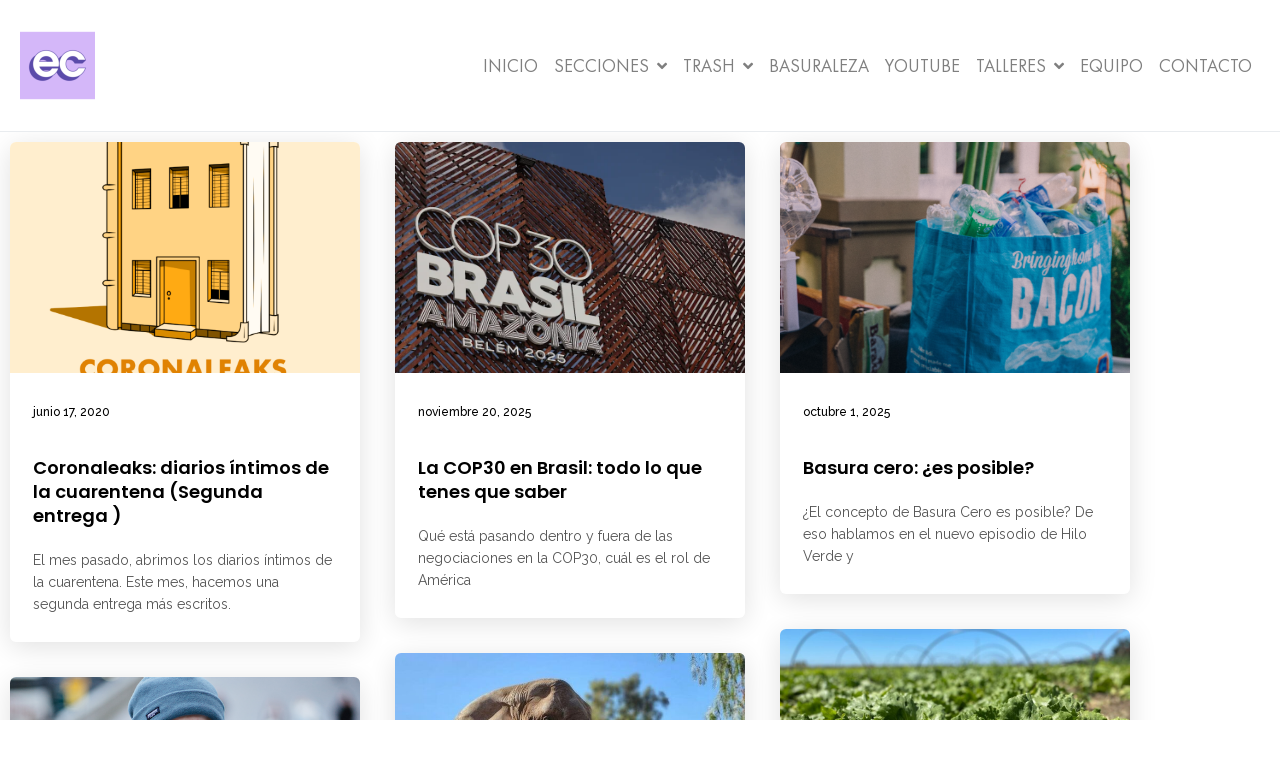

--- FILE ---
content_type: text/html; charset=UTF-8
request_url: https://escrituracronica.com/author/migue-roth/
body_size: 22313
content:
<!DOCTYPE html><html lang="es"><head >	<meta charset="UTF-8" />
	<meta name="viewport" content="width=device-width, initial-scale=1" />
	<meta name='robots' content='index, follow, max-image-preview:large, max-snippet:-1, max-video-preview:-1' />
	<style>img:is([sizes="auto" i], [sizes^="auto," i]) { contain-intrinsic-size: 3000px 1500px }</style>
	
<!-- Google Tag Manager for WordPress by gtm4wp.com -->
<script data-cfasync="false" data-pagespeed-no-defer>
	var gtm4wp_datalayer_name = "dataLayer";
	var dataLayer = dataLayer || [];
</script>
<!-- End Google Tag Manager for WordPress by gtm4wp.com -->
	<!-- This site is optimized with the Yoast SEO plugin v26.7 - https://yoast.com/wordpress/plugins/seo/ -->
	<title>Migue Roth, autor en Escritura Crónica</title>
	<link rel="canonical" href="https://escrituracronica.com/author/migue-roth/" />
	<meta property="og:locale" content="es_ES" />
	<meta property="og:type" content="profile" />
	<meta property="og:title" content="Migue Roth, autor en Escritura Crónica" />
	<meta property="og:url" content="https://escrituracronica.com/author/migue-roth/" />
	<meta property="og:site_name" content="Escritura Crónica" />
	<meta property="og:image" content="https://secure.gravatar.com/avatar/04012835d6dbd78bdd60714e8e577ff2?s=500&d=mm&r=g" />
	<meta name="twitter:card" content="summary_large_image" />
	<meta name="twitter:site" content="@escronica" />
	<script type="application/ld+json" class="yoast-schema-graph">{"@context":"https://schema.org","@graph":[{"@type":"ProfilePage","@id":"https://escrituracronica.com/author/migue-roth/","url":"https://escrituracronica.com/author/migue-roth/","name":"Migue Roth, autor en Escritura Crónica","isPartOf":{"@id":"https://escrituracronica.com/#website"},"primaryImageOfPage":{"@id":"https://escrituracronica.com/author/migue-roth/#primaryimage"},"image":{"@id":"https://escrituracronica.com/author/migue-roth/#primaryimage"},"thumbnailUrl":"https://escrituracronica.com/wp-content/uploads/2019/12/agua.png","breadcrumb":{"@id":"https://escrituracronica.com/author/migue-roth/#breadcrumb"},"inLanguage":"es","potentialAction":[{"@type":"ReadAction","target":["https://escrituracronica.com/author/migue-roth/"]}]},{"@type":"ImageObject","inLanguage":"es","@id":"https://escrituracronica.com/author/migue-roth/#primaryimage","url":"https://escrituracronica.com/wp-content/uploads/2019/12/agua.png","contentUrl":"https://escrituracronica.com/wp-content/uploads/2019/12/agua.png","width":600,"height":600},{"@type":"BreadcrumbList","@id":"https://escrituracronica.com/author/migue-roth/#breadcrumb","itemListElement":[{"@type":"ListItem","position":1,"name":"Portada","item":"https://escrituracronica.com/"},{"@type":"ListItem","position":2,"name":"Archivo de Migue Roth"}]},{"@type":"WebSite","@id":"https://escrituracronica.com/#website","url":"https://escrituracronica.com/","name":"Escritura Crónica","description":"Periodismo narrativo feminista","publisher":{"@id":"https://escrituracronica.com/#organization"},"potentialAction":[{"@type":"SearchAction","target":{"@type":"EntryPoint","urlTemplate":"https://escrituracronica.com/?s={search_term_string}"},"query-input":{"@type":"PropertyValueSpecification","valueRequired":true,"valueName":"search_term_string"}}],"inLanguage":"es"},{"@type":"Organization","@id":"https://escrituracronica.com/#organization","name":"Escritura Crónica","url":"https://escrituracronica.com/","logo":{"@type":"ImageObject","inLanguage":"es","@id":"https://escrituracronica.com/#/schema/logo/image/","url":"https://escrituracronica.com/wp-content/uploads/2021/11/cropped-logo2-e1636562069933.png","contentUrl":"https://escrituracronica.com/wp-content/uploads/2021/11/cropped-logo2-e1636562069933.png","width":150,"height":150,"caption":"Escritura Crónica"},"image":{"@id":"https://escrituracronica.com/#/schema/logo/image/"},"sameAs":["https://www.facebook.com/escrituracronica/","https://x.com/escronica","https://www.instagram.com/escrituracronica/"]},{"@type":"Person","@id":"https://escrituracronica.com/#/schema/person/015b4ffdedaf090b275127fc4eebe18c","name":"Migue Roth","image":{"@type":"ImageObject","inLanguage":"es","@id":"https://escrituracronica.com/#/schema/person/image/","url":"https://secure.gravatar.com/avatar/db9e73eb57205198a16fa4d4fe89a722436bf2b34826a275777fe90862b457a7?s=96&d=mm&r=g","contentUrl":"https://secure.gravatar.com/avatar/db9e73eb57205198a16fa4d4fe89a722436bf2b34826a275777fe90862b457a7?s=96&d=mm&r=g","caption":"Migue Roth"},"description":"Graduado en Comunicación y en Fotoperiodismo; se especializó en Periodismo en la respuesta a las crisis humanitarias. Freelance y docente universitario. Editor y fundador de Angular. Recorre Latinoamérica con el foco puesto en las problemáticas sociales y sus transformaciones.","mainEntityOfPage":{"@id":"https://escrituracronica.com/author/migue-roth/"}}]}</script>
	<!-- / Yoast SEO plugin. -->


<link rel='dns-prefetch' href='//www.googletagmanager.com' />
<link rel='dns-prefetch' href='//stats.wp.com' />
<link rel='dns-prefetch' href='//v0.wordpress.com' />
<link rel='preconnect' href='//c0.wp.com' />
<link rel="alternate" type="application/rss+xml" title="Escritura Crónica &raquo; Feed" href="https://escrituracronica.com/feed/" />
<link rel="alternate" type="application/rss+xml" title="Escritura Crónica &raquo; Feed de los comentarios" href="https://escrituracronica.com/comments/feed/" />
<link rel="alternate" type="application/rss+xml" title="Escritura Crónica &raquo; Feed de entradas de Migue Roth" href="https://escrituracronica.com/author/migue-roth/feed/" />
<script type="text/javascript">
/* <![CDATA[ */
window._wpemojiSettings = {"baseUrl":"https:\/\/s.w.org\/images\/core\/emoji\/16.0.1\/72x72\/","ext":".png","svgUrl":"https:\/\/s.w.org\/images\/core\/emoji\/16.0.1\/svg\/","svgExt":".svg","source":{"concatemoji":"https:\/\/escrituracronica.com\/wp-includes\/js\/wp-emoji-release.min.js?ver=6.8.3"}};
/*! This file is auto-generated */
!function(s,n){var o,i,e;function c(e){try{var t={supportTests:e,timestamp:(new Date).valueOf()};sessionStorage.setItem(o,JSON.stringify(t))}catch(e){}}function p(e,t,n){e.clearRect(0,0,e.canvas.width,e.canvas.height),e.fillText(t,0,0);var t=new Uint32Array(e.getImageData(0,0,e.canvas.width,e.canvas.height).data),a=(e.clearRect(0,0,e.canvas.width,e.canvas.height),e.fillText(n,0,0),new Uint32Array(e.getImageData(0,0,e.canvas.width,e.canvas.height).data));return t.every(function(e,t){return e===a[t]})}function u(e,t){e.clearRect(0,0,e.canvas.width,e.canvas.height),e.fillText(t,0,0);for(var n=e.getImageData(16,16,1,1),a=0;a<n.data.length;a++)if(0!==n.data[a])return!1;return!0}function f(e,t,n,a){switch(t){case"flag":return n(e,"\ud83c\udff3\ufe0f\u200d\u26a7\ufe0f","\ud83c\udff3\ufe0f\u200b\u26a7\ufe0f")?!1:!n(e,"\ud83c\udde8\ud83c\uddf6","\ud83c\udde8\u200b\ud83c\uddf6")&&!n(e,"\ud83c\udff4\udb40\udc67\udb40\udc62\udb40\udc65\udb40\udc6e\udb40\udc67\udb40\udc7f","\ud83c\udff4\u200b\udb40\udc67\u200b\udb40\udc62\u200b\udb40\udc65\u200b\udb40\udc6e\u200b\udb40\udc67\u200b\udb40\udc7f");case"emoji":return!a(e,"\ud83e\udedf")}return!1}function g(e,t,n,a){var r="undefined"!=typeof WorkerGlobalScope&&self instanceof WorkerGlobalScope?new OffscreenCanvas(300,150):s.createElement("canvas"),o=r.getContext("2d",{willReadFrequently:!0}),i=(o.textBaseline="top",o.font="600 32px Arial",{});return e.forEach(function(e){i[e]=t(o,e,n,a)}),i}function t(e){var t=s.createElement("script");t.src=e,t.defer=!0,s.head.appendChild(t)}"undefined"!=typeof Promise&&(o="wpEmojiSettingsSupports",i=["flag","emoji"],n.supports={everything:!0,everythingExceptFlag:!0},e=new Promise(function(e){s.addEventListener("DOMContentLoaded",e,{once:!0})}),new Promise(function(t){var n=function(){try{var e=JSON.parse(sessionStorage.getItem(o));if("object"==typeof e&&"number"==typeof e.timestamp&&(new Date).valueOf()<e.timestamp+604800&&"object"==typeof e.supportTests)return e.supportTests}catch(e){}return null}();if(!n){if("undefined"!=typeof Worker&&"undefined"!=typeof OffscreenCanvas&&"undefined"!=typeof URL&&URL.createObjectURL&&"undefined"!=typeof Blob)try{var e="postMessage("+g.toString()+"("+[JSON.stringify(i),f.toString(),p.toString(),u.toString()].join(",")+"));",a=new Blob([e],{type:"text/javascript"}),r=new Worker(URL.createObjectURL(a),{name:"wpTestEmojiSupports"});return void(r.onmessage=function(e){c(n=e.data),r.terminate(),t(n)})}catch(e){}c(n=g(i,f,p,u))}t(n)}).then(function(e){for(var t in e)n.supports[t]=e[t],n.supports.everything=n.supports.everything&&n.supports[t],"flag"!==t&&(n.supports.everythingExceptFlag=n.supports.everythingExceptFlag&&n.supports[t]);n.supports.everythingExceptFlag=n.supports.everythingExceptFlag&&!n.supports.flag,n.DOMReady=!1,n.readyCallback=function(){n.DOMReady=!0}}).then(function(){return e}).then(function(){var e;n.supports.everything||(n.readyCallback(),(e=n.source||{}).concatemoji?t(e.concatemoji):e.wpemoji&&e.twemoji&&(t(e.twemoji),t(e.wpemoji)))}))}((window,document),window._wpemojiSettings);
/* ]]> */
</script>
<link rel='stylesheet' id='font-awesome-5-all-css' href='https://escrituracronica.com/wp-content/plugins/elementor/assets/lib/font-awesome/css/all.min.css?ver=3.34.1' type='text/css' media='all' />
<link rel='stylesheet' id='font-awesome-4-shim-css' href='https://escrituracronica.com/wp-content/plugins/elementor/assets/lib/font-awesome/css/v4-shims.min.css?ver=3.34.1' type='text/css' media='all' />
<style id='wp-emoji-styles-inline-css' type='text/css'>

	img.wp-smiley, img.emoji {
		display: inline !important;
		border: none !important;
		box-shadow: none !important;
		height: 1em !important;
		width: 1em !important;
		margin: 0 0.07em !important;
		vertical-align: -0.1em !important;
		background: none !important;
		padding: 0 !important;
	}
</style>
<link rel='stylesheet' id='wp-block-library-css' href='https://c0.wp.com/c/6.8.3/wp-includes/css/dist/block-library/style.min.css' type='text/css' media='all' />
<style id='wp-block-library-theme-inline-css' type='text/css'>
.wp-block-audio :where(figcaption){color:#555;font-size:13px;text-align:center}.is-dark-theme .wp-block-audio :where(figcaption){color:#ffffffa6}.wp-block-audio{margin:0 0 1em}.wp-block-code{border:1px solid #ccc;border-radius:4px;font-family:Menlo,Consolas,monaco,monospace;padding:.8em 1em}.wp-block-embed :where(figcaption){color:#555;font-size:13px;text-align:center}.is-dark-theme .wp-block-embed :where(figcaption){color:#ffffffa6}.wp-block-embed{margin:0 0 1em}.blocks-gallery-caption{color:#555;font-size:13px;text-align:center}.is-dark-theme .blocks-gallery-caption{color:#ffffffa6}:root :where(.wp-block-image figcaption){color:#555;font-size:13px;text-align:center}.is-dark-theme :root :where(.wp-block-image figcaption){color:#ffffffa6}.wp-block-image{margin:0 0 1em}.wp-block-pullquote{border-bottom:4px solid;border-top:4px solid;color:currentColor;margin-bottom:1.75em}.wp-block-pullquote cite,.wp-block-pullquote footer,.wp-block-pullquote__citation{color:currentColor;font-size:.8125em;font-style:normal;text-transform:uppercase}.wp-block-quote{border-left:.25em solid;margin:0 0 1.75em;padding-left:1em}.wp-block-quote cite,.wp-block-quote footer{color:currentColor;font-size:.8125em;font-style:normal;position:relative}.wp-block-quote:where(.has-text-align-right){border-left:none;border-right:.25em solid;padding-left:0;padding-right:1em}.wp-block-quote:where(.has-text-align-center){border:none;padding-left:0}.wp-block-quote.is-large,.wp-block-quote.is-style-large,.wp-block-quote:where(.is-style-plain){border:none}.wp-block-search .wp-block-search__label{font-weight:700}.wp-block-search__button{border:1px solid #ccc;padding:.375em .625em}:where(.wp-block-group.has-background){padding:1.25em 2.375em}.wp-block-separator.has-css-opacity{opacity:.4}.wp-block-separator{border:none;border-bottom:2px solid;margin-left:auto;margin-right:auto}.wp-block-separator.has-alpha-channel-opacity{opacity:1}.wp-block-separator:not(.is-style-wide):not(.is-style-dots){width:100px}.wp-block-separator.has-background:not(.is-style-dots){border-bottom:none;height:1px}.wp-block-separator.has-background:not(.is-style-wide):not(.is-style-dots){height:2px}.wp-block-table{margin:0 0 1em}.wp-block-table td,.wp-block-table th{word-break:normal}.wp-block-table :where(figcaption){color:#555;font-size:13px;text-align:center}.is-dark-theme .wp-block-table :where(figcaption){color:#ffffffa6}.wp-block-video :where(figcaption){color:#555;font-size:13px;text-align:center}.is-dark-theme .wp-block-video :where(figcaption){color:#ffffffa6}.wp-block-video{margin:0 0 1em}:root :where(.wp-block-template-part.has-background){margin-bottom:0;margin-top:0;padding:1.25em 2.375em}
</style>
<style id='classic-theme-styles-inline-css' type='text/css'>
/*! This file is auto-generated */
.wp-block-button__link{color:#fff;background-color:#32373c;border-radius:9999px;box-shadow:none;text-decoration:none;padding:calc(.667em + 2px) calc(1.333em + 2px);font-size:1.125em}.wp-block-file__button{background:#32373c;color:#fff;text-decoration:none}
</style>
<link rel='stylesheet' id='mediaelement-css' href='https://c0.wp.com/c/6.8.3/wp-includes/js/mediaelement/mediaelementplayer-legacy.min.css' type='text/css' media='all' />
<link rel='stylesheet' id='wp-mediaelement-css' href='https://c0.wp.com/c/6.8.3/wp-includes/js/mediaelement/wp-mediaelement.min.css' type='text/css' media='all' />
<style id='jetpack-sharing-buttons-style-inline-css' type='text/css'>
.jetpack-sharing-buttons__services-list{display:flex;flex-direction:row;flex-wrap:wrap;gap:0;list-style-type:none;margin:5px;padding:0}.jetpack-sharing-buttons__services-list.has-small-icon-size{font-size:12px}.jetpack-sharing-buttons__services-list.has-normal-icon-size{font-size:16px}.jetpack-sharing-buttons__services-list.has-large-icon-size{font-size:24px}.jetpack-sharing-buttons__services-list.has-huge-icon-size{font-size:36px}@media print{.jetpack-sharing-buttons__services-list{display:none!important}}.editor-styles-wrapper .wp-block-jetpack-sharing-buttons{gap:0;padding-inline-start:0}ul.jetpack-sharing-buttons__services-list.has-background{padding:1.25em 2.375em}
</style>
<link rel='stylesheet' id='jet-engine-frontend-css' href='https://escrituracronica.com/wp-content/plugins/jet-engine/assets/css/frontend.css?ver=3.8.0' type='text/css' media='all' />
<style id='global-styles-inline-css' type='text/css'>
:root{--wp--preset--aspect-ratio--square: 1;--wp--preset--aspect-ratio--4-3: 4/3;--wp--preset--aspect-ratio--3-4: 3/4;--wp--preset--aspect-ratio--3-2: 3/2;--wp--preset--aspect-ratio--2-3: 2/3;--wp--preset--aspect-ratio--16-9: 16/9;--wp--preset--aspect-ratio--9-16: 9/16;--wp--preset--color--black: #000000;--wp--preset--color--cyan-bluish-gray: #abb8c3;--wp--preset--color--white: #ffffff;--wp--preset--color--pale-pink: #f78da7;--wp--preset--color--vivid-red: #cf2e2e;--wp--preset--color--luminous-vivid-orange: #ff6900;--wp--preset--color--luminous-vivid-amber: #fcb900;--wp--preset--color--light-green-cyan: #7bdcb5;--wp--preset--color--vivid-green-cyan: #00d084;--wp--preset--color--pale-cyan-blue: #8ed1fc;--wp--preset--color--vivid-cyan-blue: #0693e3;--wp--preset--color--vivid-purple: #9b51e0;--wp--preset--gradient--vivid-cyan-blue-to-vivid-purple: linear-gradient(135deg,rgba(6,147,227,1) 0%,rgb(155,81,224) 100%);--wp--preset--gradient--light-green-cyan-to-vivid-green-cyan: linear-gradient(135deg,rgb(122,220,180) 0%,rgb(0,208,130) 100%);--wp--preset--gradient--luminous-vivid-amber-to-luminous-vivid-orange: linear-gradient(135deg,rgba(252,185,0,1) 0%,rgba(255,105,0,1) 100%);--wp--preset--gradient--luminous-vivid-orange-to-vivid-red: linear-gradient(135deg,rgba(255,105,0,1) 0%,rgb(207,46,46) 100%);--wp--preset--gradient--very-light-gray-to-cyan-bluish-gray: linear-gradient(135deg,rgb(238,238,238) 0%,rgb(169,184,195) 100%);--wp--preset--gradient--cool-to-warm-spectrum: linear-gradient(135deg,rgb(74,234,220) 0%,rgb(151,120,209) 20%,rgb(207,42,186) 40%,rgb(238,44,130) 60%,rgb(251,105,98) 80%,rgb(254,248,76) 100%);--wp--preset--gradient--blush-light-purple: linear-gradient(135deg,rgb(255,206,236) 0%,rgb(152,150,240) 100%);--wp--preset--gradient--blush-bordeaux: linear-gradient(135deg,rgb(254,205,165) 0%,rgb(254,45,45) 50%,rgb(107,0,62) 100%);--wp--preset--gradient--luminous-dusk: linear-gradient(135deg,rgb(255,203,112) 0%,rgb(199,81,192) 50%,rgb(65,88,208) 100%);--wp--preset--gradient--pale-ocean: linear-gradient(135deg,rgb(255,245,203) 0%,rgb(182,227,212) 50%,rgb(51,167,181) 100%);--wp--preset--gradient--electric-grass: linear-gradient(135deg,rgb(202,248,128) 0%,rgb(113,206,126) 100%);--wp--preset--gradient--midnight: linear-gradient(135deg,rgb(2,3,129) 0%,rgb(40,116,252) 100%);--wp--preset--font-size--small: 13px;--wp--preset--font-size--medium: 20px;--wp--preset--font-size--large: 36px;--wp--preset--font-size--x-large: 42px;--wp--preset--spacing--20: 0.44rem;--wp--preset--spacing--30: 0.67rem;--wp--preset--spacing--40: 1rem;--wp--preset--spacing--50: 1.5rem;--wp--preset--spacing--60: 2.25rem;--wp--preset--spacing--70: 3.38rem;--wp--preset--spacing--80: 5.06rem;--wp--preset--shadow--natural: 6px 6px 9px rgba(0, 0, 0, 0.2);--wp--preset--shadow--deep: 12px 12px 50px rgba(0, 0, 0, 0.4);--wp--preset--shadow--sharp: 6px 6px 0px rgba(0, 0, 0, 0.2);--wp--preset--shadow--outlined: 6px 6px 0px -3px rgba(255, 255, 255, 1), 6px 6px rgba(0, 0, 0, 1);--wp--preset--shadow--crisp: 6px 6px 0px rgba(0, 0, 0, 1);}:where(.is-layout-flex){gap: 0.5em;}:where(.is-layout-grid){gap: 0.5em;}body .is-layout-flex{display: flex;}.is-layout-flex{flex-wrap: wrap;align-items: center;}.is-layout-flex > :is(*, div){margin: 0;}body .is-layout-grid{display: grid;}.is-layout-grid > :is(*, div){margin: 0;}:where(.wp-block-columns.is-layout-flex){gap: 2em;}:where(.wp-block-columns.is-layout-grid){gap: 2em;}:where(.wp-block-post-template.is-layout-flex){gap: 1.25em;}:where(.wp-block-post-template.is-layout-grid){gap: 1.25em;}.has-black-color{color: var(--wp--preset--color--black) !important;}.has-cyan-bluish-gray-color{color: var(--wp--preset--color--cyan-bluish-gray) !important;}.has-white-color{color: var(--wp--preset--color--white) !important;}.has-pale-pink-color{color: var(--wp--preset--color--pale-pink) !important;}.has-vivid-red-color{color: var(--wp--preset--color--vivid-red) !important;}.has-luminous-vivid-orange-color{color: var(--wp--preset--color--luminous-vivid-orange) !important;}.has-luminous-vivid-amber-color{color: var(--wp--preset--color--luminous-vivid-amber) !important;}.has-light-green-cyan-color{color: var(--wp--preset--color--light-green-cyan) !important;}.has-vivid-green-cyan-color{color: var(--wp--preset--color--vivid-green-cyan) !important;}.has-pale-cyan-blue-color{color: var(--wp--preset--color--pale-cyan-blue) !important;}.has-vivid-cyan-blue-color{color: var(--wp--preset--color--vivid-cyan-blue) !important;}.has-vivid-purple-color{color: var(--wp--preset--color--vivid-purple) !important;}.has-black-background-color{background-color: var(--wp--preset--color--black) !important;}.has-cyan-bluish-gray-background-color{background-color: var(--wp--preset--color--cyan-bluish-gray) !important;}.has-white-background-color{background-color: var(--wp--preset--color--white) !important;}.has-pale-pink-background-color{background-color: var(--wp--preset--color--pale-pink) !important;}.has-vivid-red-background-color{background-color: var(--wp--preset--color--vivid-red) !important;}.has-luminous-vivid-orange-background-color{background-color: var(--wp--preset--color--luminous-vivid-orange) !important;}.has-luminous-vivid-amber-background-color{background-color: var(--wp--preset--color--luminous-vivid-amber) !important;}.has-light-green-cyan-background-color{background-color: var(--wp--preset--color--light-green-cyan) !important;}.has-vivid-green-cyan-background-color{background-color: var(--wp--preset--color--vivid-green-cyan) !important;}.has-pale-cyan-blue-background-color{background-color: var(--wp--preset--color--pale-cyan-blue) !important;}.has-vivid-cyan-blue-background-color{background-color: var(--wp--preset--color--vivid-cyan-blue) !important;}.has-vivid-purple-background-color{background-color: var(--wp--preset--color--vivid-purple) !important;}.has-black-border-color{border-color: var(--wp--preset--color--black) !important;}.has-cyan-bluish-gray-border-color{border-color: var(--wp--preset--color--cyan-bluish-gray) !important;}.has-white-border-color{border-color: var(--wp--preset--color--white) !important;}.has-pale-pink-border-color{border-color: var(--wp--preset--color--pale-pink) !important;}.has-vivid-red-border-color{border-color: var(--wp--preset--color--vivid-red) !important;}.has-luminous-vivid-orange-border-color{border-color: var(--wp--preset--color--luminous-vivid-orange) !important;}.has-luminous-vivid-amber-border-color{border-color: var(--wp--preset--color--luminous-vivid-amber) !important;}.has-light-green-cyan-border-color{border-color: var(--wp--preset--color--light-green-cyan) !important;}.has-vivid-green-cyan-border-color{border-color: var(--wp--preset--color--vivid-green-cyan) !important;}.has-pale-cyan-blue-border-color{border-color: var(--wp--preset--color--pale-cyan-blue) !important;}.has-vivid-cyan-blue-border-color{border-color: var(--wp--preset--color--vivid-cyan-blue) !important;}.has-vivid-purple-border-color{border-color: var(--wp--preset--color--vivid-purple) !important;}.has-vivid-cyan-blue-to-vivid-purple-gradient-background{background: var(--wp--preset--gradient--vivid-cyan-blue-to-vivid-purple) !important;}.has-light-green-cyan-to-vivid-green-cyan-gradient-background{background: var(--wp--preset--gradient--light-green-cyan-to-vivid-green-cyan) !important;}.has-luminous-vivid-amber-to-luminous-vivid-orange-gradient-background{background: var(--wp--preset--gradient--luminous-vivid-amber-to-luminous-vivid-orange) !important;}.has-luminous-vivid-orange-to-vivid-red-gradient-background{background: var(--wp--preset--gradient--luminous-vivid-orange-to-vivid-red) !important;}.has-very-light-gray-to-cyan-bluish-gray-gradient-background{background: var(--wp--preset--gradient--very-light-gray-to-cyan-bluish-gray) !important;}.has-cool-to-warm-spectrum-gradient-background{background: var(--wp--preset--gradient--cool-to-warm-spectrum) !important;}.has-blush-light-purple-gradient-background{background: var(--wp--preset--gradient--blush-light-purple) !important;}.has-blush-bordeaux-gradient-background{background: var(--wp--preset--gradient--blush-bordeaux) !important;}.has-luminous-dusk-gradient-background{background: var(--wp--preset--gradient--luminous-dusk) !important;}.has-pale-ocean-gradient-background{background: var(--wp--preset--gradient--pale-ocean) !important;}.has-electric-grass-gradient-background{background: var(--wp--preset--gradient--electric-grass) !important;}.has-midnight-gradient-background{background: var(--wp--preset--gradient--midnight) !important;}.has-small-font-size{font-size: var(--wp--preset--font-size--small) !important;}.has-medium-font-size{font-size: var(--wp--preset--font-size--medium) !important;}.has-large-font-size{font-size: var(--wp--preset--font-size--large) !important;}.has-x-large-font-size{font-size: var(--wp--preset--font-size--x-large) !important;}
:where(.wp-block-post-template.is-layout-flex){gap: 1.25em;}:where(.wp-block-post-template.is-layout-grid){gap: 1.25em;}
:where(.wp-block-columns.is-layout-flex){gap: 2em;}:where(.wp-block-columns.is-layout-grid){gap: 2em;}
:root :where(.wp-block-pullquote){font-size: 1.5em;line-height: 1.6;}
</style>
<link rel='stylesheet' id='contact-form-7-css' href='https://escrituracronica.com/wp-content/plugins/contact-form-7/includes/css/styles.css?ver=6.1.4' type='text/css' media='all' />
<link rel='stylesheet' id='uaf_client_css-css' href='https://escrituracronica.com/wp-content/uploads/useanyfont/uaf.css?ver=1764311406' type='text/css' media='all' />
<link rel='stylesheet' id='wp-components-css' href='https://c0.wp.com/c/6.8.3/wp-includes/css/dist/components/style.min.css' type='text/css' media='all' />
<link rel='stylesheet' id='godaddy-styles-css' href='https://escrituracronica.com/wp-content/mu-plugins/vendor/wpex/godaddy-launch/includes/Dependencies/GoDaddy/Styles/build/latest.css?ver=2.0.2' type='text/css' media='all' />
<link rel='stylesheet' id='jupiterx-popups-animation-css' href='https://escrituracronica.com/wp-content/plugins/jupiterx-core/includes/extensions/raven/assets/lib/animate/animate.min.css?ver=4.13.0' type='text/css' media='all' />
<link rel='stylesheet' id='jupiterx-css' href='https://escrituracronica.com/wp-content/uploads/jupiterx/compiler/jupiterx/c6578eb.css?ver=4.13.0' type='text/css' media='all' />
<link rel='stylesheet' id='jet-menu-public-styles-css' href='https://escrituracronica.com/wp-content/plugins/jet-menu/assets/public/css/public.css?ver=2.4.18' type='text/css' media='all' />
<link rel='stylesheet' id='jet-popup-frontend-css' href='https://escrituracronica.com/wp-content/plugins/jet-popup/assets/css/jet-popup-frontend.css?ver=2.0.20.1' type='text/css' media='all' />
<link rel='stylesheet' id='jupiterx-elements-dynamic-styles-css' href='https://escrituracronica.com/wp-content/uploads/jupiterx/compiler/jupiterx-elements-dynamic-styles/d279e7c.css?ver=4.13.0' type='text/css' media='all' />
<link rel='stylesheet' id='ms-main-css' href='https://escrituracronica.com/wp-content/plugins/masterslider/public/assets/css/masterslider.main.css?ver=3.7.8' type='text/css' media='all' />
<link rel='stylesheet' id='ms-custom-css' href='https://escrituracronica.com/wp-content/uploads/masterslider/custom.css?ver=12.9' type='text/css' media='all' />
<link rel='stylesheet' id='elementor-icons-css' href='https://escrituracronica.com/wp-content/plugins/elementor/assets/lib/eicons/css/elementor-icons.min.css?ver=5.45.0' type='text/css' media='all' />
<link rel='stylesheet' id='elementor-frontend-css' href='https://escrituracronica.com/wp-content/plugins/elementor/assets/css/frontend.min.css?ver=3.34.1' type='text/css' media='all' />
<link rel='stylesheet' id='font-awesome-css' href='https://escrituracronica.com/wp-content/plugins/elementor/assets/lib/font-awesome/css/font-awesome.min.css?ver=4.7.0' type='text/css' media='all' />
<link rel='stylesheet' id='jupiterx-core-raven-frontend-css' href='https://escrituracronica.com/wp-content/plugins/jupiterx-core/includes/extensions/raven/assets/css/frontend.min.css?ver=6.8.3' type='text/css' media='all' />
<link rel='stylesheet' id='elementor-post-4002-css' href='https://escrituracronica.com/wp-content/uploads/elementor/css/post-4002.css?ver=1768857070' type='text/css' media='all' />
<link rel='stylesheet' id='jet-blog-css' href='https://escrituracronica.com/wp-content/plugins/jet-blog/assets/css/jet-blog.css?ver=2.4.7' type='text/css' media='all' />
<link rel='stylesheet' id='jet-tricks-frontend-css' href='https://escrituracronica.com/wp-content/plugins/jet-tricks/assets/css/jet-tricks-frontend.css?ver=1.5.9' type='text/css' media='all' />
<link rel='stylesheet' id='flatpickr-css' href='https://escrituracronica.com/wp-content/plugins/elementor/assets/lib/flatpickr/flatpickr.min.css?ver=4.6.13' type='text/css' media='all' />
<link rel='stylesheet' id='elementor-gf-local-raleway-css' href='https://escrituracronica.com/wp-content/uploads/elementor/google-fonts/css/raleway.css?ver=1742237222' type='text/css' media='all' />
<script type="text/javascript" src="https://escrituracronica.com/wp-content/plugins/elementor/assets/lib/font-awesome/js/v4-shims.min.js?ver=3.34.1" id="font-awesome-4-shim-js"></script>
<script type="text/javascript" src="https://c0.wp.com/c/6.8.3/wp-includes/js/jquery/jquery.min.js" id="jquery-core-js"></script>
<script type="text/javascript" src="https://c0.wp.com/c/6.8.3/wp-includes/js/jquery/jquery-migrate.min.js" id="jquery-migrate-js"></script>
<script type="text/javascript" src="https://escrituracronica.com/wp-content/plugins/masterslider/includes/modules/elementor/assets/js/elementor-widgets.js?ver=3.7.8" id="masterslider-elementor-widgets-js"></script>
<script type="text/javascript" src="https://escrituracronica.com/wp-content/themes/jupiterx/lib/admin/assets/lib/webfont/webfont.min.js?ver=1.6.26" id="jupiterx-webfont-js"></script>
<script type="text/javascript" id="jupiterx-webfont-js-after">
/* <![CDATA[ */
WebFont.load({
				google: {
					families: ['Khula:100,200,300,400,500,600,700,800,900,100italic,200italic,300italic,400italic,500italic,600italic,700italic,800italic,900italic','Raleway:100,200,300,400,500,600,700,800,900,100italic,200italic,300italic,400italic,500italic,600italic,700italic,800italic,900italic','Poppins:100,200,300,400,500,600,700,800,900,100italic,200italic,300italic,400italic,500italic,600italic,700italic,800italic,900italic:latin-ext','Oxygen:100,200,300,400,500,600,700,800,900,100italic,200italic,300italic,400italic,500italic,600italic,700italic,800italic,900italic']
				}
			});
/* ]]> */
</script>
<script type="text/javascript" src="https://escrituracronica.com/wp-content/themes/jupiterx/lib/assets/dist/js/utils.min.js?ver=4.13.0" id="jupiterx-utils-js"></script>

<!-- Fragmento de código de la etiqueta de Google (gtag.js) añadida por Site Kit -->
<!-- Fragmento de código de Google Analytics añadido por Site Kit -->
<script type="text/javascript" src="https://www.googletagmanager.com/gtag/js?id=GT-TNCMXWC" id="google_gtagjs-js" async></script>
<script type="text/javascript" id="google_gtagjs-js-after">
/* <![CDATA[ */
window.dataLayer = window.dataLayer || [];function gtag(){dataLayer.push(arguments);}
gtag("set","linker",{"domains":["escrituracronica.com"]});
gtag("js", new Date());
gtag("set", "developer_id.dZTNiMT", true);
gtag("config", "GT-TNCMXWC");
/* ]]> */
</script>
<link rel="https://api.w.org/" href="https://escrituracronica.com/wp-json/" /><link rel="alternate" title="JSON" type="application/json" href="https://escrituracronica.com/wp-json/wp/v2/users/32" /><link rel="EditURI" type="application/rsd+xml" title="RSD" href="https://escrituracronica.com/xmlrpc.php?rsd" />
<meta name="generator" content="WordPress 6.8.3" />
<meta name="generator" content="Site Kit by Google 1.170.0" /><script>var ms_grabbing_curosr='https://escrituracronica.com/wp-content/plugins/masterslider/public/assets/css/common/grabbing.cur',ms_grab_curosr='https://escrituracronica.com/wp-content/plugins/masterslider/public/assets/css/common/grab.cur';</script>
<meta name="generator" content="MasterSlider 3.7.8 - Responsive Touch Image Slider" />
	<style>img#wpstats{display:none}</style>
		
<!-- Google Tag Manager for WordPress by gtm4wp.com -->
<!-- GTM Container placement set to footer -->
<script data-cfasync="false" data-pagespeed-no-defer>
	var dataLayer_content = {"pagePostType":"post","pagePostType2":"author-post","pagePostAuthor":"Migue Roth"};
	dataLayer.push( dataLayer_content );
</script>
<script data-cfasync="false" data-pagespeed-no-defer>
(function(w,d,s,l,i){w[l]=w[l]||[];w[l].push({'gtm.start':
new Date().getTime(),event:'gtm.js'});var f=d.getElementsByTagName(s)[0],
j=d.createElement(s),dl=l!='dataLayer'?'&l='+l:'';j.async=true;j.src=
'//www.googletagmanager.com/gtm.js?id='+i+dl;f.parentNode.insertBefore(j,f);
})(window,document,'script','dataLayer','GTM-TLVLWVT');
</script>
<!-- End Google Tag Manager for WordPress by gtm4wp.com --><meta name="generator" content="Elementor 3.34.1; features: additional_custom_breakpoints; settings: css_print_method-external, google_font-enabled, font_display-auto">
			<style>
				.e-con.e-parent:nth-of-type(n+4):not(.e-lazyloaded):not(.e-no-lazyload),
				.e-con.e-parent:nth-of-type(n+4):not(.e-lazyloaded):not(.e-no-lazyload) * {
					background-image: none !important;
				}
				@media screen and (max-height: 1024px) {
					.e-con.e-parent:nth-of-type(n+3):not(.e-lazyloaded):not(.e-no-lazyload),
					.e-con.e-parent:nth-of-type(n+3):not(.e-lazyloaded):not(.e-no-lazyload) * {
						background-image: none !important;
					}
				}
				@media screen and (max-height: 640px) {
					.e-con.e-parent:nth-of-type(n+2):not(.e-lazyloaded):not(.e-no-lazyload),
					.e-con.e-parent:nth-of-type(n+2):not(.e-lazyloaded):not(.e-no-lazyload) * {
						background-image: none !important;
					}
				}
			</style>
			<link rel="icon" href="https://escrituracronica.com/wp-content/uploads/2021/11/cropped-logo2-32x32.png" sizes="32x32" />
<link rel="icon" href="https://escrituracronica.com/wp-content/uploads/2021/11/cropped-logo2-192x192.png" sizes="192x192" />
<link rel="apple-touch-icon" href="https://escrituracronica.com/wp-content/uploads/2021/11/cropped-logo2-180x180.png" />
<meta name="msapplication-TileImage" content="https://escrituracronica.com/wp-content/uploads/2021/11/cropped-logo2-270x270.png" />
</head><body class="archive author author-migue-roth author-32 wp-theme-jupiterx no-js _masterslider _msp_version_3.7.8 jet-mega-menu-location elementor-default elementor-kit-4002 jupiterx-header-sticky" itemscope="itemscope" itemtype="http://schema.org/WebPage"><a class="jupiterx-a11y jupiterx-a11y-skip-navigation-link" href="#jupiterx-main">Skip to content</a><div class="jupiterx-site"><header class="jupiterx-header" data-jupiterx-settings="{&quot;breakpoint&quot;:&quot;767.98&quot;,&quot;template&quot;:&quot;4024&quot;,&quot;behavior&quot;:&quot;sticky&quot;,&quot;offset&quot;:&quot;500&quot;}" role="banner" itemscope="itemscope" itemtype="http://schema.org/WPHeader"><nav class="jupiterx-site-navbar navbar navbar-expand-md navbar-light jupiterx-navbar-desktop-left jupiterx-navbar-tablet-left jupiterx-navbar-mobile-right" role="navigation" itemscope="itemscope" itemtype="http://schema.org/SiteNavigationElement"><div class="container-fluid"><div class="jupiterx-navbar-brand"><a href="https://escrituracronica.com" class="jupiterx-navbar-brand-link navbar-brand navbar-brand-sticky" rel="home" itemprop="headline"><img src="https://escrituracronica.com/wp-content/uploads/2021/11/cropped-logo2-e1636562069933.png" class="jupiterx-navbar-brand-img" alt="" srcset="https://escrituracronica.com/wp-content/uploads/2021/11/cropped-logo2-e1636562069933.png 1x, https://escrituracronica.com/wp-content/uploads/2021/11/cropped-logo2-e1636562069933.png 2x"><img src="https://escrituracronica.com/wp-content/uploads/2021/11/cropped-logo2-e1636562069933.png" class="jupiterx-navbar-brand-img jupiterx-navbar-brand-img-sticky" alt=""></a></div><button class="jupiterx-navbar-toggler navbar-toggler" type="button" data-toggle="collapse" data-target="#jupiterxSiteNavbar" aria-controls="jupiterxSiteNavbar" aria-expanded="false" aria-label="Navegación de conmutador"><span class="navbar-toggler-icon"></span></button><div class="collapse navbar-collapse" id="jupiterxSiteNavbar"><div class="menu-principal-container"><ul id="menu-principal" class="jupiterx-nav-primary navbar-nav"><li id="menu-item-2680" class="menu-item menu-item-type-custom menu-item-object-custom menu-item-home menu-item-2680 nav-item"><a href="https://escrituracronica.com" class="nav-link" id="menu-item-link-2680">Inicio</a></li>
<li id="menu-item-4293" class="menu-item menu-item-type-custom menu-item-object-custom menu-item-has-children menu-item-4293 nav-item dropdown"><a href="#" class="nav-link dropdown-toggle" id="menu-item-link-4293">Secciones<i class="dropdown-toggle-icon jupiterx-icon-angle-down"></i></a>
<ul  class="sub-menu dropdown-menu" aria-labelledby="navbar-dropdown-menu-link-4293">
	<li id="menu-item-14048" class="menu-item menu-item-type-taxonomy menu-item-object-category menu-item-14048 nav-item"><a href="https://escrituracronica.com/category/actualidad/" class="dropdown-item" id="menu-item-link-14048">Actualidad</a></li>
	<li id="menu-item-4448" class="menu-item menu-item-type-taxonomy menu-item-object-category menu-item-4448 nav-item"><a href="https://escrituracronica.com/category/ecologia/" class="dropdown-item" id="menu-item-link-4448">Ecología</a></li>
	<li id="menu-item-13355" class="menu-item menu-item-type-taxonomy menu-item-object-category menu-item-13355 nav-item"><a href="https://escrituracronica.com/category/hilo-verde/" class="dropdown-item" id="menu-item-link-13355">Hilo Verde</a></li>
	<li id="menu-item-13658" class="menu-item menu-item-type-post_type menu-item-object-page menu-item-13658 nav-item"><a href="https://escrituracronica.com/mi-cuerpo-mi-decision/" class="dropdown-item" id="menu-item-link-13658">Mi cuerpo, mi decisión</a></li>
	<li id="menu-item-4295" class="menu-item menu-item-type-taxonomy menu-item-object-category menu-item-has-children menu-item-4295 nav-item dropdown"><a href="https://escrituracronica.com/category/cronicas/" class="dropdown-item dropdown-toggle" id="menu-item-link-4295">Crónicas<i class="dropdown-toggle-icon jupiterx-icon-angle-down"></i></a>
	<ul  class="sub-menu dropdown-menu dropdown-submenu" aria-labelledby="navbar-dropdown-menu-link-4295">
		<li id="menu-item-4452" class="menu-item menu-item-type-taxonomy menu-item-object-category menu-item-4452 nav-item"><a href="https://escrituracronica.com/category/cronicas/" class="dropdown-item" id="menu-item-link-4452">Crónicas</a></li>
		<li id="menu-item-4300" class="menu-item menu-item-type-taxonomy menu-item-object-category menu-item-4300 nav-item"><a href="https://escrituracronica.com/category/perfiles/" class="dropdown-item" id="menu-item-link-4300">Perfiles</a></li>
		<li id="menu-item-4298" class="menu-item menu-item-type-taxonomy menu-item-object-category menu-item-4298 nav-item"><a href="https://escrituracronica.com/category/lugares/" class="dropdown-item" id="menu-item-link-4298">Lugares</a></li>
		<li id="menu-item-4296" class="menu-item menu-item-type-taxonomy menu-item-object-category menu-item-4296 nav-item"><a href="https://escrituracronica.com/category/en-primera-persona/" class="dropdown-item" id="menu-item-link-4296">En primera persona</a></li>
		<li id="menu-item-6895" class="menu-item menu-item-type-taxonomy menu-item-object-category menu-item-6895 nav-item"><a href="https://escrituracronica.com/category/alimentacion-consciente/" class="dropdown-item" id="menu-item-link-6895">Alimentación consciente</a></li>
	</ul>
</li>
	<li id="menu-item-4450" class="menu-item menu-item-type-taxonomy menu-item-object-category menu-item-has-children menu-item-4450 nav-item dropdown"><a href="https://escrituracronica.com/category/genero/" class="dropdown-item dropdown-toggle" id="menu-item-link-4450">Género<i class="dropdown-toggle-icon jupiterx-icon-angle-down"></i></a>
	<ul  class="sub-menu dropdown-menu dropdown-submenu" aria-labelledby="navbar-dropdown-menu-link-4450">
		<li id="menu-item-5520" class="menu-item menu-item-type-taxonomy menu-item-object-category menu-item-5520 nav-item"><a href="https://escrituracronica.com/category/salud-menstrual/" class="dropdown-item" id="menu-item-link-5520">Salud Menstrual</a></li>
	</ul>
</li>
	<li id="menu-item-9572" class="menu-item menu-item-type-taxonomy menu-item-object-category menu-item-has-children menu-item-9572 nav-item dropdown"><a href="https://escrituracronica.com/category/trash/" class="dropdown-item dropdown-toggle" id="menu-item-link-9572">Trash<i class="dropdown-toggle-icon jupiterx-icon-angle-down"></i></a>
	<ul  class="sub-menu dropdown-menu dropdown-submenu" aria-labelledby="navbar-dropdown-menu-link-9572">
		<li id="menu-item-9897" class="menu-item menu-item-type-taxonomy menu-item-object-category menu-item-9897 nav-item"><a href="https://escrituracronica.com/category/mapa-trash/" class="dropdown-item" id="menu-item-link-9897">Mapa Trash</a></li>
	</ul>
</li>
	<li id="menu-item-9445" class="menu-item menu-item-type-taxonomy menu-item-object-category menu-item-9445 nav-item"><a href="https://escrituracronica.com/category/politica/" class="dropdown-item" id="menu-item-link-9445">Política</a></li>
	<li id="menu-item-9444" class="menu-item menu-item-type-taxonomy menu-item-object-category menu-item-9444 nav-item"><a href="https://escrituracronica.com/category/literatura/" class="dropdown-item" id="menu-item-link-9444">Literatura</a></li>
	<li id="menu-item-9443" class="menu-item menu-item-type-taxonomy menu-item-object-category menu-item-9443 nav-item"><a href="https://escrituracronica.com/category/tecnologia/" class="dropdown-item" id="menu-item-link-9443">Tecnología</a></li>
	<li id="menu-item-13727" class="menu-item menu-item-type-taxonomy menu-item-object-category menu-item-13727 nav-item"><a href="https://escrituracronica.com/category/zonal/" class="dropdown-item" id="menu-item-link-13727">Zonal</a></li>
	<li id="menu-item-13776" class="menu-item menu-item-type-taxonomy menu-item-object-category menu-item-13776 nav-item"><a href="https://escrituracronica.com/category/cartas/" class="dropdown-item" id="menu-item-link-13776">Cartas</a></li>
</ul>
</li>
<li id="menu-item-5083" class="menu-item menu-item-type-custom menu-item-object-custom menu-item-has-children menu-item-5083 nav-item dropdown"><a href="https://escrituracronica.com/Trash/index.html#Home" class="nav-link dropdown-toggle" id="menu-item-link-5083">TRASH<i class="dropdown-toggle-icon jupiterx-icon-angle-down"></i></a>
<ul  class="sub-menu dropdown-menu" aria-labelledby="navbar-dropdown-menu-link-5083">
	<li id="menu-item-9442" class="menu-item menu-item-type-custom menu-item-object-custom menu-item-9442 nav-item"><a href="https://escrituracronica.com/Trash/index.html#Home" class="dropdown-item" id="menu-item-link-9442">Ver documental Trash</a></li>
	<li id="menu-item-5084" class="menu-item menu-item-type-post_type menu-item-object-post menu-item-5084 nav-item"><a href="https://escrituracronica.com/trash-el-camino-de-la-basura-documental/" class="dropdown-item" id="menu-item-link-5084">Qué es Trash</a></li>
	<li id="menu-item-9573" class="menu-item menu-item-type-taxonomy menu-item-object-category menu-item-9573 nav-item"><a href="https://escrituracronica.com/category/trash/" class="dropdown-item" id="menu-item-link-9573">Notas Trash</a></li>
	<li id="menu-item-9893" class="menu-item menu-item-type-post_type menu-item-object-page menu-item-9893 nav-item"><a href="https://escrituracronica.com/mapatrash-2/" class="dropdown-item" id="menu-item-link-9893">Mapa trash</a></li>
	<li id="menu-item-10367" class="menu-item menu-item-type-post_type menu-item-object-page menu-item-10367 nav-item"><a href="https://escrituracronica.com/recicladoras/" class="dropdown-item" id="menu-item-link-10367">Recicladoras</a></li>
	<li id="menu-item-12712" class="menu-item menu-item-type-post_type menu-item-object-post menu-item-12712 nav-item"><a href="https://escrituracronica.com/documental-transicion-energetica-argentina/" class="dropdown-item" id="menu-item-link-12712">Transición</a></li>
</ul>
</li>
<li id="menu-item-14034" class="menu-item menu-item-type-post_type menu-item-object-page menu-item-14034 nav-item"><a href="https://escrituracronica.com/basuraleza/" class="nav-link" id="menu-item-link-14034">Basuraleza</a></li>
<li id="menu-item-10892" class="menu-item menu-item-type-custom menu-item-object-custom menu-item-10892 nav-item"><a href="https://www.youtube.com/channel/UCQ2XEU56Ro35DB9HHBaO-7w" class="nav-link" id="menu-item-link-10892">YouTube</a></li>
<li id="menu-item-3336" class="menu-item menu-item-type-post_type menu-item-object-page menu-item-has-children menu-item-3336 nav-item dropdown"><a href="https://escrituracronica.com/talleres/" class="nav-link dropdown-toggle" id="menu-item-link-3336">Talleres<i class="dropdown-toggle-icon jupiterx-icon-angle-down"></i></a>
<ul  class="sub-menu dropdown-menu" aria-labelledby="navbar-dropdown-menu-link-3336">
	<li id="menu-item-13664" class="menu-item menu-item-type-post_type menu-item-object-page menu-item-13664 nav-item"><a href="https://escrituracronica.com/taller-de-escritura/" class="dropdown-item" id="menu-item-link-13664">Taller de escritura</a></li>
	<li id="menu-item-3338" class="menu-item menu-item-type-post_type menu-item-object-page menu-item-3338 nav-item"><a href="https://escrituracronica.com/taller-de-podcast/" class="dropdown-item" id="menu-item-link-3338">Podcast</a></li>
	<li id="menu-item-4767" class="menu-item menu-item-type-post_type menu-item-object-page menu-item-4767 nav-item"><a href="https://escrituracronica.com/taller-de-narracion-oral-2/" class="dropdown-item" id="menu-item-link-4767">Narración oral</a></li>
</ul>
</li>
<li id="menu-item-2677" class="menu-item menu-item-type-post_type menu-item-object-page menu-item-2677 nav-item"><a href="https://escrituracronica.com/equipo/" class="nav-link" id="menu-item-link-2677">Equipo</a></li>
<li id="menu-item-2676" class="menu-item menu-item-type-post_type menu-item-object-page menu-item-2676 nav-item"><a href="https://escrituracronica.com/contacto/" class="nav-link" id="menu-item-link-2676">Contacto</a></li>
</ul></div><form class="jupiterx-search-form form-inline" method="get" action="https://escrituracronica.com/" role="search"><input class="form-control" type="search" placeholder="Buscar" value="" name="s"/><button class="btn jupiterx-icon-search-1"></button></form></div><div class="jupiterx-navbar-content"></div></div></nav></header><main id="jupiterx-main" class="jupiterx-main"><style>.elementor-4126 .elementor-element.elementor-element-b0af8d3 .elementor-repeater-item-979ec74.jet-parallax-section__layout .jet-parallax-section__image{background-size:auto;}.elementor-widget-raven-advanced-posts .raven-post-title, .elementor-widget-raven-advanced-posts .raven-post-title a{font-family:var( --e-global-typography-primary-font-family ), Sans-serif;font-weight:var( --e-global-typography-primary-font-weight );}.elementor-widget-raven-advanced-posts .raven-metro-item:not(.raven-posts-full-width) .raven-post-title, .elementor-widget-raven-advanced-posts .raven-metro-item:not(.raven-posts-full-width) .raven-post-title a{font-family:var( --e-global-typography-primary-font-family ), Sans-serif;font-weight:var( --e-global-typography-primary-font-weight );}.elementor-widget-raven-advanced-posts .raven-matrix-item:not(.raven-posts-full-width) .raven-post-title, .elementor-widget-raven-advanced-posts .raven-matrix-item:not(.raven-posts-full-width) .raven-post-title a{font-family:var( --e-global-typography-primary-font-family ), Sans-serif;font-weight:var( --e-global-typography-primary-font-weight );}.elementor-widget-raven-advanced-posts .raven-post-meta, .elementor-widget-raven-advanced-posts .raven-post-meta a{font-family:var( --e-global-typography-text-font-family ), Sans-serif;font-weight:var( --e-global-typography-text-font-weight );}.elementor-widget-raven-advanced-posts .raven-post-excerpt{font-family:var( --e-global-typography-text-font-family ), Sans-serif;font-weight:var( --e-global-typography-text-font-weight );}.elementor-widget-raven-advanced-posts .raven-post .raven-post-read-more a.raven-post-button{font-family:var( --e-global-typography-text-font-family ), Sans-serif;font-weight:var( --e-global-typography-text-font-weight );}.elementor-widget-raven-advanced-posts .raven-post .raven-post-read-more a.raven-post-button:hover{font-family:var( --e-global-typography-text-font-family ), Sans-serif;font-weight:var( --e-global-typography-text-font-weight );}.elementor-widget-raven-advanced-posts .raven-pagination-item{font-family:var( --e-global-typography-text-font-family ), Sans-serif;font-weight:var( --e-global-typography-text-font-weight );}.elementor-widget-raven-advanced-posts a.raven-pagination-active, .elementor-widget-raven-advanced-posts a.raven-pagination-disabled{font-family:var( --e-global-typography-text-font-family ), Sans-serif;font-weight:var( --e-global-typography-text-font-weight );}.elementor-widget-raven-advanced-posts .raven-pagination-item:not(.raven-pagination-active):not(.raven-pagination-disabled):hover{font-family:var( --e-global-typography-text-font-family ), Sans-serif;font-weight:var( --e-global-typography-text-font-weight );}.elementor-widget-raven-advanced-posts .raven-load-more-button{font-family:var( --e-global-typography-text-font-family ), Sans-serif;font-weight:var( --e-global-typography-text-font-weight );}.elementor-widget-raven-advanced-posts .raven-load-more-button:hover{font-family:var( --e-global-typography-text-font-family ), Sans-serif;font-weight:var( --e-global-typography-text-font-weight );}.elementor-widget-raven-advanced-posts .raven-sortable-item{font-family:var( --e-global-typography-text-font-family ), Sans-serif;font-weight:var( --e-global-typography-text-font-weight );}.elementor-widget-raven-advanced-posts .raven-sortable-active{font-family:var( --e-global-typography-text-font-family ), Sans-serif;font-weight:var( --e-global-typography-text-font-weight );}.elementor-widget-raven-advanced-posts .raven-sortable-item:not(.raven-sortable-active):hover{font-family:var( --e-global-typography-text-font-family ), Sans-serif;font-weight:var( --e-global-typography-text-font-weight );}.elementor-widget-raven-advanced-posts .raven-post-author-spotlight a{font-family:var( --e-global-typography-text-font-family ), Sans-serif;font-weight:var( --e-global-typography-text-font-weight );}.elementor-widget-raven-advanced-posts .raven-post .raven-post-tags li a{font-family:var( --e-global-typography-text-font-family ), Sans-serif;font-weight:var( --e-global-typography-text-font-weight );}.elementor-4126 .elementor-element.elementor-element-9075035 .raven-grid, .elementor-4126 .elementor-element.elementor-element-9075035 .raven-masonry{margin-left:calc( -35px / 2 );margin-right:calc( -35px / 2 );}.elementor-4126 .elementor-element.elementor-element-9075035 .raven-grid-item, .elementor-4126 .elementor-element.elementor-element-9075035 .raven-masonry-item{padding-left:calc( 35px / 2 );padding-right:calc( 35px / 2 );}.elementor-4126 .elementor-element.elementor-element-9075035 .raven-grid.raven-grid-1, .elementor-4126 .elementor-element.elementor-element-9075035 .raven-masonry.raven-masonry-1{margin-left:0;margin-right:0;}.elementor-4126 .elementor-element.elementor-element-9075035 .raven-grid.raven-grid-1 .raven-grid-item, .elementor-4126 .elementor-element.elementor-element-9075035 .raven-masonry.raven-masonry-1 .raven-masonry-item{padding-left:0;padding-right:0;}.elementor-4126 .elementor-element.elementor-element-9075035 .raven-posts-item{margin-bottom:35px;}.elementor-4126 .elementor-element.elementor-element-9075035 .raven-post-wrapper{background-color:#fff;background-image:none;border-radius:6px 6px 6px 6px;}.elementor-4126 .elementor-element.elementor-element-9075035 .raven-post-image-wrap{padding:0px 0px 0px 0px;}.elementor-4126 .elementor-element.elementor-element-9075035 [data-mirrored] .raven-post-inline-left .raven-post-image-wrap{padding:0px 0px 0px 0px;}.elementor-4126 .elementor-element.elementor-element-9075035 [data-mirrored] .raven-post-inline-right .raven-post-image-wrap{padding:0px 0px 0px 0px;}.elementor-4126 .elementor-element.elementor-element-9075035 .raven-post-image img{opacity:1;}.elementor-4126 .elementor-element.elementor-element-9075035 .content-layout-overlay .raven-posts-zoom-move-wrapper{opacity:1;}.elementor-4126 .elementor-element.elementor-element-9075035 .raven-post-image:hover img{opacity:1;}.elementor-4126 .elementor-element.elementor-element-9075035 .raven-post-inside:hover .raven-post-image img{opacity:1;}.elementor-4126 .elementor-element.elementor-element-9075035 .raven-post-image:hover .raven-posts-zoom-move-wrapper{opacity:1;}.elementor-4126 .elementor-element.elementor-element-9075035 .raven-post-inside:hover .raven-post-image .raven-posts-zoom-move-wrapper{opacity:1;}.elementor-4126 .elementor-element.elementor-element-9075035 .content-layout-overlay .raven-post .raven-post-image-overlay{background-color:rgba(0,0,0,0);background-image:none;transition-duration:0.5s;}.elementor-4126 .elementor-element.elementor-element-9075035 .content-layout-overlay .raven-post .raven-post-image-overlay:before{background-color:rgba(0,0,0,0);background-image:none;transition-duration:0.5s;}.elementor-4126 .elementor-element.elementor-element-9075035 .raven-post-title{margin:0px 23px 21px 23px;color:#000000;}.elementor-4126 .elementor-element.elementor-element-9075035 .raven-post-title a{color:#000000;}.elementor-4126 .elementor-element.elementor-element-9075035 .raven-post-meta{padding:32px 23px 16px 23px;margin:0px 0px 20px 0px;color:#000000;}.elementor-4126 .elementor-element.elementor-element-9075035 .raven-post-meta a{color:#000000;}.elementor-4126 .elementor-element.elementor-element-9075035 .raven-post-excerpt{margin:0px 23px 27px 23px;color:#555555;}.elementor-4126 .elementor-element.elementor-element-9075035 .raven-posts-empty{text-align:center;}.elementor-4126 .elementor-element.elementor-element-d2059d0 .elementor-repeater-item-b299743.jet-parallax-section__layout .jet-parallax-section__image{background-size:auto;}@media(max-width:1024px){.elementor-4126 .elementor-element.elementor-element-9075035 .raven-grid{margin-left:calc( -35px / 2 );margin-right:calc( -35px / 2 );}.elementor-4126 .elementor-element.elementor-element-9075035 .raven-grid-item, .elementor-4126 .elementor-element.elementor-element-9075035 .raven-masonry-item{padding-left:calc( 35px / 2 );padding-right:calc( 35px / 2 );}.elementor-4126 .elementor-element.elementor-element-9075035 .raven-grid.raven-grid-tablet-1, .elementor-4126 .elementor-element.elementor-element-9075035 .raven-masonry.raven-masonry-tablet-1{margin-left:0;margin-right:0;}.elementor-4126 .elementor-element.elementor-element-9075035 .raven-grid.raven-grid-tablet-1 .raven-grid-item, .elementor-4126 .elementor-element.elementor-element-9075035 .raven-masonry.raven-masonry-tablet-1 .raven-masonry-item{padding-left:0;padding-right:0;}.elementor-4126 .elementor-element.elementor-element-9075035 .raven-posts-item{margin-bottom:35px;}.elementor-4126 .elementor-element.elementor-element-9075035 .raven-post-image img{opacity:1;}.elementor-4126 .elementor-element.elementor-element-9075035 .content-layout-overlay .raven-posts-zoom-move-wrapper{opacity:1;}.elementor-4126 .elementor-element.elementor-element-9075035 .raven-post-image:hover img{opacity:1;}.elementor-4126 .elementor-element.elementor-element-9075035 .raven-post-inside:hover .raven-post-image img{opacity:1;}.elementor-4126 .elementor-element.elementor-element-9075035 .raven-post-image:hover .raven-posts-zoom-move-wrapper{opacity:1;}.elementor-4126 .elementor-element.elementor-element-9075035 .raven-post-inside:hover .raven-post-image .raven-posts-zoom-move-wrapper{opacity:1;}}@media(max-width:767px){.elementor-4126 .elementor-element.elementor-element-9075035 .raven-grid, .elementor-4126 .elementor-element.elementor-element-9075035 .raven-masonry{margin-left:calc( -35px / 2 );margin-right:calc( -35px / 2 );}.elementor-4126 .elementor-element.elementor-element-9075035 .raven-grid-item, .elementor-4126 .elementor-element.elementor-element-9075035 .raven-masonry-item,{padding-left:calc( 35px / 2 );padding-right:calc( 35px / 2 );}.elementor-4126 .elementor-element.elementor-element-9075035 .raven-grid.raven-grid-mobile-1, .elementor-4126 .elementor-element.elementor-element-9075035 .raven-masonry.raven-masonry-mobile-1{margin-left:0;margin-right:0;}.elementor-4126 .elementor-element.elementor-element-9075035 .raven-grid.raven-grid-mobile-1 .raven-grid-item, .elementor-4126 .elementor-element.elementor-element-9075035 .raven-masonry.raven-masonry-mobile-1 .raven-masonry-item{padding-left:0;padding-right:0;}.elementor-4126 .elementor-element.elementor-element-9075035 .raven-posts-item{margin-bottom:35px;}.elementor-4126 .elementor-element.elementor-element-9075035 .raven-post-image img{opacity:1;}.elementor-4126 .elementor-element.elementor-element-9075035 .content-layout-overlay .raven-posts-zoom-move-wrapper{opacity:1;}.elementor-4126 .elementor-element.elementor-element-9075035 .raven-post-image:hover img{opacity:1;}.elementor-4126 .elementor-element.elementor-element-9075035 .raven-post-inside:hover .raven-post-image img{opacity:1;}.elementor-4126 .elementor-element.elementor-element-9075035 .raven-post-image:hover .raven-posts-zoom-move-wrapper{opacity:1;}.elementor-4126 .elementor-element.elementor-element-9075035 .raven-post-inside:hover .raven-post-image .raven-posts-zoom-move-wrapper{opacity:1;}}</style>		<div data-elementor-type="archive" data-elementor-id="4126" class="elementor elementor-4126">
						<section class="elementor-section elementor-top-section elementor-element elementor-element-b0af8d3 elementor-section-boxed elementor-section-height-default elementor-section-height-default" data-id="b0af8d3" data-element_type="section" data-settings="{&quot;jet_parallax_layout_list&quot;:[{&quot;jet_parallax_layout_image&quot;:{&quot;url&quot;:&quot;&quot;,&quot;id&quot;:&quot;&quot;,&quot;size&quot;:&quot;&quot;},&quot;_id&quot;:&quot;979ec74&quot;,&quot;jet_parallax_layout_image_tablet&quot;:{&quot;url&quot;:&quot;&quot;,&quot;id&quot;:&quot;&quot;,&quot;size&quot;:&quot;&quot;},&quot;jet_parallax_layout_image_mobile&quot;:{&quot;url&quot;:&quot;&quot;,&quot;id&quot;:&quot;&quot;,&quot;size&quot;:&quot;&quot;},&quot;jet_parallax_layout_speed&quot;:{&quot;unit&quot;:&quot;%&quot;,&quot;size&quot;:50,&quot;sizes&quot;:[]},&quot;jet_parallax_layout_type&quot;:&quot;scroll&quot;,&quot;jet_parallax_layout_direction&quot;:&quot;1&quot;,&quot;jet_parallax_layout_fx_direction&quot;:null,&quot;jet_parallax_layout_z_index&quot;:&quot;&quot;,&quot;jet_parallax_layout_bg_x&quot;:50,&quot;jet_parallax_layout_bg_x_tablet&quot;:&quot;&quot;,&quot;jet_parallax_layout_bg_x_mobile&quot;:&quot;&quot;,&quot;jet_parallax_layout_bg_y&quot;:50,&quot;jet_parallax_layout_bg_y_tablet&quot;:&quot;&quot;,&quot;jet_parallax_layout_bg_y_mobile&quot;:&quot;&quot;,&quot;jet_parallax_layout_bg_size&quot;:&quot;auto&quot;,&quot;jet_parallax_layout_bg_size_tablet&quot;:&quot;&quot;,&quot;jet_parallax_layout_bg_size_mobile&quot;:&quot;&quot;,&quot;jet_parallax_layout_animation_prop&quot;:&quot;transform&quot;,&quot;jet_parallax_layout_on&quot;:[&quot;desktop&quot;,&quot;tablet&quot;]}]}">
						<div class="elementor-container elementor-column-gap-default">
					<div class="elementor-column elementor-col-100 elementor-top-column elementor-element elementor-element-2aec7a1" data-id="2aec7a1" data-element_type="column">
			<div class="elementor-widget-wrap elementor-element-populated">
						<div class="elementor-element elementor-element-9075035 elementor-widget elementor-widget-raven-advanced-posts" data-id="9075035" data-element_type="widget" data-settings="{&quot;general_layout&quot;:&quot;masonry&quot;,&quot;columns&quot;:&quot;3&quot;,&quot;columns_tablet&quot;:&quot;2&quot;,&quot;columns_mobile&quot;:&quot;1&quot;,&quot;query_posts_per_page&quot;:6,&quot;query_orderby&quot;:&quot;date&quot;,&quot;query_offset&quot;:0}" data-widget_type="raven-advanced-posts.default">
				<div class="elementor-widget-container">
							<div class="raven-posts raven-posts-masonry">
						<div class="advanced-posts-content content-layout-under-image raven-masonry raven-masonry-3 raven-masonry-mobile-1 raven-masonry-tablet-2  " data-post-id="4126" data-archive-query="{&quot;author_name&quot;:&quot;migue-roth&quot;,&quot;error&quot;:&quot;&quot;,&quot;m&quot;:&quot;&quot;,&quot;p&quot;:0,&quot;post_parent&quot;:&quot;&quot;,&quot;subpost&quot;:&quot;&quot;,&quot;subpost_id&quot;:&quot;&quot;,&quot;attachment&quot;:&quot;&quot;,&quot;attachment_id&quot;:0,&quot;name&quot;:&quot;&quot;,&quot;pagename&quot;:&quot;&quot;,&quot;page_id&quot;:0,&quot;second&quot;:&quot;&quot;,&quot;minute&quot;:&quot;&quot;,&quot;hour&quot;:&quot;&quot;,&quot;day&quot;:0,&quot;monthnum&quot;:0,&quot;year&quot;:0,&quot;w&quot;:0,&quot;category_name&quot;:&quot;&quot;,&quot;tag&quot;:&quot;&quot;,&quot;cat&quot;:&quot;&quot;,&quot;tag_id&quot;:&quot;&quot;,&quot;author&quot;:32,&quot;feed&quot;:&quot;&quot;,&quot;tb&quot;:&quot;&quot;,&quot;paged&quot;:0,&quot;meta_key&quot;:&quot;&quot;,&quot;meta_value&quot;:&quot;&quot;,&quot;preview&quot;:&quot;&quot;,&quot;s&quot;:&quot;&quot;,&quot;sentence&quot;:&quot;&quot;,&quot;title&quot;:&quot;&quot;,&quot;fields&quot;:&quot;all&quot;,&quot;menu_order&quot;:&quot;&quot;,&quot;embed&quot;:&quot;&quot;,&quot;category__in&quot;:[],&quot;category__not_in&quot;:[],&quot;category__and&quot;:[],&quot;post__in&quot;:[],&quot;post__not_in&quot;:[],&quot;post_name__in&quot;:[],&quot;tag__in&quot;:[],&quot;tag__not_in&quot;:[],&quot;tag__and&quot;:[],&quot;tag_slug__in&quot;:[],&quot;tag_slug__and&quot;:[],&quot;post_parent__in&quot;:[],&quot;post_parent__not_in&quot;:[],&quot;author__in&quot;:[],&quot;author__not_in&quot;:[],&quot;search_columns&quot;:[],&quot;post_type&quot;:[&quot;post&quot;,&quot;portfolio&quot;],&quot;ignore_sticky_posts&quot;:false,&quot;suppress_filters&quot;:false,&quot;cache_results&quot;:true,&quot;update_post_term_cache&quot;:true,&quot;update_menu_item_cache&quot;:false,&quot;lazy_load_term_meta&quot;:true,&quot;update_post_meta_cache&quot;:true,&quot;posts_per_page&quot;:6,&quot;nopaging&quot;:false,&quot;comments_per_page&quot;:&quot;50&quot;,&quot;no_found_rows&quot;:false,&quot;order&quot;:&quot;DESC&quot;}">
				<div class="raven-posts-item raven-masonry-item  "><div class="raven-post-wrapper "><div class="raven-post  "><div class="raven-post-image-wrap"><a class="raven-post-image raven-image-fit" href="https://escrituracronica.com/coronaleaks-diarios-intimos-de-la-cuarentena-segunda-entrega/"> <img width="1024" height="1024" src="https://escrituracronica.com/wp-content/uploads/2020/06/coronaleaks_2-1024x1024.png" class="attachment-large size-large wp-image-4150" alt="" decoding="async" srcset="https://escrituracronica.com/wp-content/uploads/2020/06/coronaleaks_2-1024x1024.png 1024w, https://escrituracronica.com/wp-content/uploads/2020/06/coronaleaks_2-300x300.png 300w, https://escrituracronica.com/wp-content/uploads/2020/06/coronaleaks_2-150x150.png 150w, https://escrituracronica.com/wp-content/uploads/2020/06/coronaleaks_2-768x768.png 768w, https://escrituracronica.com/wp-content/uploads/2020/06/coronaleaks_2-500x500.png 500w, https://escrituracronica.com/wp-content/uploads/2020/06/coronaleaks_2-600x600.png 600w, https://escrituracronica.com/wp-content/uploads/2020/06/coronaleaks_2-100x100.png 100w, https://escrituracronica.com/wp-content/uploads/2020/06/coronaleaks_2.png 1080w" sizes="(max-width: 1024px) 100vw, 1024px" /><span class="raven-post-image-overlay"></span></a></div><div class="raven-post-content" data-id="4149"><div class="raven-post-meta"><a class="raven-post-meta-item raven-post-date" href="https://escrituracronica.com/2020/06/" rel="bookmark">junio 17, 2020</a></div><h3 class="raven-post-title"><a class="raven-post-title-link" href="https://escrituracronica.com/coronaleaks-diarios-intimos-de-la-cuarentena-segunda-entrega/">Coronaleaks: diarios íntimos de la cuarentena (Segunda entrega )</a></h3><div class="raven-post-excerpt">El mes pasado, abrimos los diarios íntimos de la cuarentena. Este mes, hacemos una segunda entrega más escritos.</div></div></div></div></div><div class="raven-posts-item raven-masonry-item  "><div class="raven-post-wrapper "><div class="raven-post  "><div class="raven-post-image-wrap"><a class="raven-post-image raven-image-fit" href="https://escrituracronica.com/cop30-brasil/"> <img width="960" height="540" src="https://escrituracronica.com/wp-content/uploads/2025/11/cop30.webp" class="attachment-large size-large wp-image-14010" alt="" decoding="async" srcset="https://escrituracronica.com/wp-content/uploads/2025/11/cop30.webp 960w, https://escrituracronica.com/wp-content/uploads/2025/11/cop30-300x169.webp 300w, https://escrituracronica.com/wp-content/uploads/2025/11/cop30-768x432.webp 768w" sizes="(max-width: 960px) 100vw, 960px" /><span class="raven-post-image-overlay"></span></a></div><div class="raven-post-content" data-id="14009"><div class="raven-post-meta"><a class="raven-post-meta-item raven-post-date" href="https://escrituracronica.com/2025/11/" rel="bookmark">noviembre 20, 2025</a></div><h3 class="raven-post-title"><a class="raven-post-title-link" href="https://escrituracronica.com/cop30-brasil/">La COP30 en Brasil: todo lo que tenes que saber</a></h3><div class="raven-post-excerpt">Qué está pasando dentro y fuera de las negociaciones en la COP30, cuál es el rol de América</div></div></div></div></div><div class="raven-posts-item raven-masonry-item  "><div class="raven-post-wrapper "><div class="raven-post  "><div class="raven-post-image-wrap"><a class="raven-post-image raven-image-fit" href="https://escrituracronica.com/basura-cero-hilo-verde/"> <img loading="lazy" width="1024" height="653" src="https://escrituracronica.com/wp-content/uploads/2023/05/BasuraCero-web-1024x653.png" class="attachment-large size-large wp-image-12236" alt="" decoding="async" srcset="https://escrituracronica.com/wp-content/uploads/2023/05/BasuraCero-web-1024x653.png 1024w, https://escrituracronica.com/wp-content/uploads/2023/05/BasuraCero-web-300x191.png 300w, https://escrituracronica.com/wp-content/uploads/2023/05/BasuraCero-web-768x490.png 768w, https://escrituracronica.com/wp-content/uploads/2023/05/BasuraCero-web-1536x980.png 1536w, https://escrituracronica.com/wp-content/uploads/2023/05/BasuraCero-web-600x383.png 600w, https://escrituracronica.com/wp-content/uploads/2023/05/BasuraCero-web.png 1710w" sizes="(max-width: 1024px) 100vw, 1024px" /><span class="raven-post-image-overlay"></span></a></div><div class="raven-post-content" data-id="13965"><div class="raven-post-meta"><a class="raven-post-meta-item raven-post-date" href="https://escrituracronica.com/2025/10/" rel="bookmark">octubre 1, 2025</a></div><h3 class="raven-post-title"><a class="raven-post-title-link" href="https://escrituracronica.com/basura-cero-hilo-verde/">Basura cero: ¿es posible?</a></h3><div class="raven-post-excerpt">¿El concepto de Basura Cero es posible? De eso hablamos en el nuevo episodio de Hilo Verde y</div></div></div></div></div><div class="raven-posts-item raven-masonry-item  "><div class="raven-post-wrapper "><div class="raven-post  "><div class="raven-post-image-wrap"><a class="raven-post-image raven-image-fit" href="https://escrituracronica.com/comida-industria-hilo-verde/"> <img loading="lazy" width="1024" height="768" src="https://escrituracronica.com/wp-content/uploads/2025/09/alimento-1024x768.jpeg" class="attachment-large size-large wp-image-13952" alt="" decoding="async" srcset="https://escrituracronica.com/wp-content/uploads/2025/09/alimento-1024x768.jpeg 1024w, https://escrituracronica.com/wp-content/uploads/2025/09/alimento-300x225.jpeg 300w, https://escrituracronica.com/wp-content/uploads/2025/09/alimento-768x576.jpeg 768w, https://escrituracronica.com/wp-content/uploads/2025/09/alimento.jpeg 1280w" sizes="(max-width: 1024px) 100vw, 1024px" /><span class="raven-post-image-overlay"></span></a></div><div class="raven-post-content" data-id="13951"><div class="raven-post-meta"><a class="raven-post-meta-item raven-post-date" href="https://escrituracronica.com/2025/09/" rel="bookmark">septiembre 18, 2025</a></div><h3 class="raven-post-title"><a class="raven-post-title-link" href="https://escrituracronica.com/comida-industria-hilo-verde/">Comida o industria: ¿Qué esconden nuestros alimentos?</a></h3><div class="raven-post-excerpt">¿Qué hay detrás de los alimentos que llegan a la mesa? Esa es la pregunta que abre el</div></div></div></div></div><div class="raven-posts-item raven-masonry-item  "><div class="raven-post-wrapper "><div class="raven-post  "><div class="raven-post-image-wrap"><a class="raven-post-image raven-image-fit" href="https://escrituracronica.com/argentina-libre-elefantes-cautiverio/"> <img loading="lazy" width="1024" height="440" src="https://escrituracronica.com/wp-content/uploads/2025/09/kenia-1024x440.jpeg" class="attachment-large size-large wp-image-13946" alt="" decoding="async" srcset="https://escrituracronica.com/wp-content/uploads/2025/09/kenia-1024x440.jpeg 1024w, https://escrituracronica.com/wp-content/uploads/2025/09/kenia-300x129.jpeg 300w, https://escrituracronica.com/wp-content/uploads/2025/09/kenia-768x330.jpeg 768w, https://escrituracronica.com/wp-content/uploads/2025/09/kenia.jpeg 1280w" sizes="(max-width: 1024px) 100vw, 1024px" /><span class="raven-post-image-overlay"></span></a></div><div class="raven-post-content" data-id="13945"><div class="raven-post-meta"><a class="raven-post-meta-item raven-post-date" href="https://escrituracronica.com/2025/09/" rel="bookmark">septiembre 10, 2025</a></div><h3 class="raven-post-title"><a class="raven-post-title-link" href="https://escrituracronica.com/argentina-libre-elefantes-cautiverio/">Argentina: un país libre de elefantes en cautiverio </a></h3><div class="raven-post-excerpt">En el segundo episodio de Hilo Verde recorrimos la historia y la situación actual de los zoológicos, así</div></div></div></div></div><div class="raven-posts-item raven-masonry-item  "><div class="raven-post-wrapper "><div class="raven-post  "><div class="raven-post-image-wrap"><a class="raven-post-image raven-image-fit" href="https://escrituracronica.com/fotografo-argentino-mision-gaza/"> <img loading="lazy" width="540" height="430" src="https://escrituracronica.com/wp-content/uploads/2025/08/Nico-Marin-web-e1756399453344.png" class="attachment-large size-large wp-image-13931" alt="" decoding="async" srcset="https://escrituracronica.com/wp-content/uploads/2025/08/Nico-Marin-web-e1756399453344.png 540w, https://escrituracronica.com/wp-content/uploads/2025/08/Nico-Marin-web-e1756399453344-300x239.png 300w" sizes="(max-width: 540px) 100vw, 540px" /><span class="raven-post-image-overlay"></span></a></div><div class="raven-post-content" data-id="13930"><div class="raven-post-meta"><a class="raven-post-meta-item raven-post-date" href="https://escrituracronica.com/2025/08/" rel="bookmark">agosto 28, 2025</a></div><h3 class="raven-post-title"><a class="raven-post-title-link" href="https://escrituracronica.com/fotografo-argentino-mision-gaza/">Dos argentinos acompañarán a Greta Thunberg en una misión a Gaza</a></h3><div class="raven-post-excerpt">El fotógrafo argentino Nicolás Marín de 25 años se sumará a una expedición histórica junto a la activista</div></div></div></div></div><div class="raven-posts-item raven-masonry-item  "><div class="raven-post-wrapper "><div class="raven-post  "><div class="raven-post-image-wrap"><a class="raven-post-image raven-image-fit" href="https://escrituracronica.com/ginebra-tratado-plasticos-sin-acuerdo/"> <img loading="lazy" width="1024" height="665" src="https://escrituracronica.com/wp-content/uploads/2025/08/Tratado-Global-1024x665.jpg" class="attachment-large size-large wp-image-13914" alt="" decoding="async" srcset="https://escrituracronica.com/wp-content/uploads/2025/08/Tratado-Global-1024x665.jpg 1024w, https://escrituracronica.com/wp-content/uploads/2025/08/Tratado-Global-300x195.jpg 300w, https://escrituracronica.com/wp-content/uploads/2025/08/Tratado-Global-768x498.jpg 768w, https://escrituracronica.com/wp-content/uploads/2025/08/Tratado-Global-1536x997.jpg 1536w, https://escrituracronica.com/wp-content/uploads/2025/08/Tratado-Global.jpg 1920w" sizes="(max-width: 1024px) 100vw, 1024px" /><span class="raven-post-image-overlay"></span></a></div><div class="raven-post-content" data-id="13913"><div class="raven-post-meta"><a class="raven-post-meta-item raven-post-date" href="https://escrituracronica.com/2025/08/" rel="bookmark">agosto 15, 2025</a></div><h3 class="raven-post-title"><a class="raven-post-title-link" href="https://escrituracronica.com/ginebra-tratado-plasticos-sin-acuerdo/">El Tratado Global de Plásticos no llegó a un acuerdo</a></h3><div class="raven-post-excerpt">En Ginebra, más de 180 países se reunieron, hasta el 15 de agosto de 2025, para una nueva</div></div></div></div></div>			</div>
					</div>
						</div>
				</div>
					</div>
		</div>
					</div>
		</section>
				<section class="elementor-section elementor-top-section elementor-element elementor-element-d2059d0 elementor-section-boxed elementor-section-height-default elementor-section-height-default" data-id="d2059d0" data-element_type="section" data-settings="{&quot;jet_parallax_layout_list&quot;:[{&quot;jet_parallax_layout_image&quot;:{&quot;url&quot;:&quot;&quot;,&quot;id&quot;:&quot;&quot;,&quot;size&quot;:&quot;&quot;},&quot;_id&quot;:&quot;b299743&quot;,&quot;jet_parallax_layout_image_tablet&quot;:{&quot;url&quot;:&quot;&quot;,&quot;id&quot;:&quot;&quot;,&quot;size&quot;:&quot;&quot;},&quot;jet_parallax_layout_image_mobile&quot;:{&quot;url&quot;:&quot;&quot;,&quot;id&quot;:&quot;&quot;,&quot;size&quot;:&quot;&quot;},&quot;jet_parallax_layout_speed&quot;:{&quot;unit&quot;:&quot;%&quot;,&quot;size&quot;:50,&quot;sizes&quot;:[]},&quot;jet_parallax_layout_type&quot;:&quot;scroll&quot;,&quot;jet_parallax_layout_direction&quot;:&quot;1&quot;,&quot;jet_parallax_layout_fx_direction&quot;:null,&quot;jet_parallax_layout_z_index&quot;:&quot;&quot;,&quot;jet_parallax_layout_bg_x&quot;:50,&quot;jet_parallax_layout_bg_x_tablet&quot;:&quot;&quot;,&quot;jet_parallax_layout_bg_x_mobile&quot;:&quot;&quot;,&quot;jet_parallax_layout_bg_y&quot;:50,&quot;jet_parallax_layout_bg_y_tablet&quot;:&quot;&quot;,&quot;jet_parallax_layout_bg_y_mobile&quot;:&quot;&quot;,&quot;jet_parallax_layout_bg_size&quot;:&quot;auto&quot;,&quot;jet_parallax_layout_bg_size_tablet&quot;:&quot;&quot;,&quot;jet_parallax_layout_bg_size_mobile&quot;:&quot;&quot;,&quot;jet_parallax_layout_animation_prop&quot;:&quot;transform&quot;,&quot;jet_parallax_layout_on&quot;:[&quot;desktop&quot;,&quot;tablet&quot;]}]}">
						<div class="elementor-container elementor-column-gap-default">
					<div class="elementor-column elementor-col-100 elementor-top-column elementor-element elementor-element-f42dd12" data-id="f42dd12" data-element_type="column">
			<div class="elementor-widget-wrap">
							</div>
		</div>
					</div>
		</section>
				</div>
		</main><footer class="jupiterx-footer" role="contentinfo" itemscope="itemscope" itemtype="http://schema.org/WPFooter"><div class="jupiterx-footer-widgets jupiterx-footer-layout-03"><div class="container"><div class="row"><div class="col-md-4"><div id="block-9" class="jupiterx-widget widget_block block-9 widget_block"><div class="jupiterx-widget-content">
<figure class="wp-block-image size-full"><a href="https://escrituracronica.com/wp-content/uploads/2025/12/ciudad-80k_300x250.jpg"><img fetchpriority="high" fetchpriority="high" decoding="async" width="300" height="250" src="https://escrituracronica.com/wp-content/uploads/2025/12/ciudad-80k_300x250.jpg" alt="" class="wp-image-14061"/></a></figure>
</div></div><span class="jupiterx-widget-divider"></span><div id="jupiterx_social-3" class="jupiterx-widget widget_jupiterx_social jupiterx_social-3 widget_jupiterx_social"><h3 class="card-title">¡Seguinos!</h3><div class="jupiterx-widget-content"><style >.jupiterx-social-widget-wrapper-696f004770d7e .jupiterx-widget-social-share-link { padding:9px;border-radius:100px;background-color:#000000; }.jupiterx-social-widget-wrapper-696f004770d7e .jupiterx-widget-social-share-link:hover { background-color:#d3003f; }.jupiterx-social-widget-wrapper-696f004770d7e .jupiterx-widget-social-share-link .jupiterx-social-icon { font-size:18px;color:#FFFFFF; }.jupiterx-social-widget-wrapper-696f004770d7e .jupiterx-widget-social-share-link:hover .jupiterx-social-icon { color:#FFFFFF; }</style><div class="jupiterx-social-widget-wrapper jupiterx-social-widget-wrapper-696f004770d7e"><a href="https://www.instagram.com/escrituracronica/" class="jupiterx-widget-social-share-link btn jupiterx-widget-social-icon-instagram" target="_blank"><span class="screen-reader-text">Instagram</span><span class="jupiterx-social-icon jupiterx-icon-instagram"></span></a><a href="https://es-la.facebook.com/escrituracronica/" class="jupiterx-widget-social-share-link btn jupiterx-widget-social-icon-facebook" target="_blank"><span class="screen-reader-text">Facebook</span><span class="jupiterx-social-icon jupiterx-icon-facebook"></span></a><a href="https://twitter.com/escronica" class="jupiterx-widget-social-share-link btn jupiterx-widget-social-icon-twitter" target="_blank"><span class="screen-reader-text">Twitter</span><span class="jupiterx-social-icon jupiterx-icon-twitter"></span></a></div></div></div><span class="jupiterx-widget-divider"></span></div><div class="col-md-4"><div id="pages-6" class="jupiterx-widget widget_pages pages-6 widget_pages"><h3 class="card-title">Páginas</h3><div class="jupiterx-widget-content">
			<ul>
				<li class="page_item page-item-14023"><a href="https://escrituracronica.com/basuraleza/">Basuraleza</a></li>
<li class="page_item page-item-1715"><a href="https://escrituracronica.com/contacto/">Contacto</a></li>
<li class="page_item page-item-1134"><a href="https://escrituracronica.com/equipo/">Equipo</a></li>
<li class="page_item page-item-3637"><a href="https://escrituracronica.com/eventos/">Menciones</a></li>
<li class="page_item page-item-13464"><a href="https://escrituracronica.com/mi-cuerpo-mi-decision/">Mi cuerpo, mi decisión</a></li>
<li class="page_item page-item-9945"><a href="https://escrituracronica.com/recicladoras/">Recicladoras</a></li>
<li class="page_item page-item-13892"><a href="https://escrituracronica.com/taller-de-comunicacion-ambiental/">Taller de comunicación ambiental</a></li>
<li class="page_item page-item-3297"><a href="https://escrituracronica.com/talleres/">Talleres</a></li>
			</ul>

			</div></div><span class="jupiterx-widget-divider"></span></div><div class="col-md-4"><div id="mc4wp_form_widget-3" class="jupiterx-widget widget_mc4wp_form_widget mc4wp_form_widget-3 widget_mc4wp_form_widget"><h3 class="card-title">Boletín</h3><div class="jupiterx-widget-content"><script>(function() {
	window.mc4wp = window.mc4wp || {
		listeners: [],
		forms: {
			on: function(evt, cb) {
				window.mc4wp.listeners.push(
					{
						event   : evt,
						callback: cb
					}
				);
			}
		}
	}
})();
</script><!-- Mailchimp for WordPress v4.10.9 - https://wordpress.org/plugins/mailchimp-for-wp/ --><form id="mc4wp-form-1" class="mc4wp-form mc4wp-form-3600" method="post" data-id="3600" data-name="Suscripción footer" ><div class="mc4wp-form-fields"><p>
	<label>Suscribite y recibí en tu mail todas nuestras novedades 
		<input type="email" name="EMAIL" placeholder="Tu dirección de correo electrónico" required />
</label>
</p>

<p>
	<input type="submit" value="Suscribirme" />
</p></div><label style="display: none !important;">Deja vacío este campo si eres humano: <input type="text" name="_mc4wp_honeypot" value="" tabindex="-1" autocomplete="off" /></label><input type="hidden" name="_mc4wp_timestamp" value="1768882247" /><input type="hidden" name="_mc4wp_form_id" value="3600" /><input type="hidden" name="_mc4wp_form_element_id" value="mc4wp-form-1" /><div class="mc4wp-response"></div></form><!-- / Mailchimp for WordPress Plugin --></div></div><span class="jupiterx-widget-divider"></span><div id="search-4" class="jupiterx-widget widget_search search-4 widget_search"><div class="jupiterx-widget-content"><form class="jupiterx-search-form form-inline" method="get" action="https://escrituracronica.com/" role="search"><input class="form-control" type="search" placeholder="Buscar" value="" name="s"/><button class="btn jupiterx-icon-search-1"></button></form></div></div><span class="jupiterx-widget-divider"></span></div></div></div></div><div class="jupiterx-subfooter"><div class="container-fluid"><div class="row"></div></div></div></footer><div class="jupiterx-corner-buttons" data-jupiterx-scroll="{&quot;offset&quot;:1000}"><button class="jupiterx-scroll-top jupiterx-icon-angle-up" data-jupiterx-scroll-target="0" aria-label="Scroll to top"></button></div></div><script type='text/javascript'>
/* <![CDATA[ */
var hasJetBlogPlaylist = 0;
/* ]]> */
</script>
<script type="speculationrules">
{"prefetch":[{"source":"document","where":{"and":[{"href_matches":"\/*"},{"not":{"href_matches":["\/wp-*.php","\/wp-admin\/*","\/wp-content\/uploads\/*","\/wp-content\/*","\/wp-content\/plugins\/*","\/wp-content\/themes\/jupiterx\/*","\/*\\?(.+)"]}},{"not":{"selector_matches":"a[rel~=\"nofollow\"]"}},{"not":{"selector_matches":".no-prefetch, .no-prefetch a"}}]},"eagerness":"conservative"}]}
</script>
<script>(function() {function maybePrefixUrlField () {
  const value = this.value.trim()
  if (value !== '' && value.indexOf('http') !== 0) {
    this.value = 'http://' + value
  }
}

const urlFields = document.querySelectorAll('.mc4wp-form input[type="url"]')
for (let j = 0; j < urlFields.length; j++) {
  urlFields[j].addEventListener('blur', maybePrefixUrlField)
}
})();</script>
<!-- GTM Container placement set to footer -->
<!-- Google Tag Manager (noscript) -->
				<noscript><iframe src="https://www.googletagmanager.com/ns.html?id=GTM-TLVLWVT" height="0" width="0" style="display:none;visibility:hidden" aria-hidden="true"></iframe></noscript>
<!-- End Google Tag Manager (noscript) -->					<script type="text/x-template" id="mobile-menu-item-template"><li
	:id="'jet-mobile-menu-item-'+itemDataObject.itemId"
	:class="itemClasses"
>
	<div
		class="jet-mobile-menu__item-inner"
		tabindex="0"
		:aria-label="itemDataObject.name"
        aria-expanded="false"
		v-on:click="itemSubHandler"
		v-on:keyup.enter="itemSubHandler"
	>
		<a
			:class="itemLinkClasses"
			:href="itemDataObject.url"
			:rel="itemDataObject.xfn"
			:title="itemDataObject.attrTitle"
			:target="itemDataObject.target"
		>
			<div class="jet-menu-item-wrapper">
				<div
					class="jet-menu-icon"
					v-if="isIconVisible"
					v-html="itemIconHtml"
				></div>
				<div class="jet-menu-name">
					<span
						class="jet-menu-label"
						v-if="isLabelVisible"
						v-html="itemDataObject.name"
					></span>
					<small
						class="jet-menu-desc"
						v-if="isDescVisible"
						v-html="itemDataObject.description"
					></small>
				</div>
				<div
					class="jet-menu-badge"
					v-if="isBadgeVisible"
				>
					<div class="jet-menu-badge__inner" v-html="itemDataObject.badgeContent"></div>
				</div>
			</div>
		</a>
		<span
			class="jet-dropdown-arrow"
			v-if="isSub && !templateLoadStatus"
			v-html="dropdownIconHtml"
			v-on:click="markerSubHandler"
		>
		</span>
		<div
			class="jet-mobile-menu__template-loader"
			v-if="templateLoadStatus"
		>
			<svg xmlns:svg="http://www.w3.org/2000/svg" xmlns="http://www.w3.org/2000/svg" xmlns:xlink="http://www.w3.org/1999/xlink" version="1.0" width="24px" height="25px" viewBox="0 0 128 128" xml:space="preserve">
				<g>
					<linearGradient :id="'linear-gradient-'+itemDataObject.itemId">
						<stop offset="0%" :stop-color="loaderColor" stop-opacity="0"/>
						<stop offset="100%" :stop-color="loaderColor" stop-opacity="1"/>
					</linearGradient>
				<path d="M63.85 0A63.85 63.85 0 1 1 0 63.85 63.85 63.85 0 0 1 63.85 0zm.65 19.5a44 44 0 1 1-44 44 44 44 0 0 1 44-44z" :fill="'url(#linear-gradient-'+itemDataObject.itemId+')'" fill-rule="evenodd"/>
				<animateTransform attributeName="transform" type="rotate" from="0 64 64" to="360 64 64" dur="1080ms" repeatCount="indefinite"></animateTransform>
				</g>
			</svg>
		</div>
	</div>

	<transition name="menu-container-expand-animation">
		<mobile-menu-list
			v-if="isDropdownLayout && subDropdownVisible"
			:depth="depth+1"
			:children-object="itemDataObject.children"
		></mobile-menu-list>
	</transition>

</li>
					</script>					<script type="text/x-template" id="mobile-menu-list-template"><div
	class="jet-mobile-menu__list"
	role="navigation"
>
	<ul class="jet-mobile-menu__items">
		<mobile-menu-item
			v-for="(item, index) in childrenObject"
			:key="item.id"
			:item-data-object="item"
			:depth="depth"
		></mobile-menu-item>
	</ul>
</div>
					</script>					<script type="text/x-template" id="mobile-menu-template"><div
	:class="instanceClass"
	v-on:keyup.esc="escapeKeyHandler"
>
	<div
		class="jet-mobile-menu__toggle"
		role="button"
		ref="toggle"
		tabindex="0"
		aria-label="Open/Close Menu"
        aria-expanded="false"
		v-on:click="menuToggle"
		v-on:keyup.enter="menuToggle"
	>
		<div
			class="jet-mobile-menu__template-loader"
			v-if="toggleLoaderVisible"
		>
			<svg xmlns:svg="http://www.w3.org/2000/svg" xmlns="http://www.w3.org/2000/svg" xmlns:xlink="http://www.w3.org/1999/xlink" version="1.0" width="24px" height="25px" viewBox="0 0 128 128" xml:space="preserve">
				<g>
					<linearGradient :id="'linear-gradient-'+itemDataObject.itemId">
						<stop offset="0%" :stop-color="loaderColor" stop-opacity="0"/>
						<stop offset="100%" :stop-color="loaderColor" stop-opacity="1"/>
					</linearGradient>
				<path d="M63.85 0A63.85 63.85 0 1 1 0 63.85 63.85 63.85 0 0 1 63.85 0zm.65 19.5a44 44 0 1 1-44 44 44 44 0 0 1 44-44z" :fill="'url(#linear-gradient-'+itemDataObject.itemId+')'" fill-rule="evenodd"/>
				<animateTransform attributeName="transform" type="rotate" from="0 64 64" to="360 64 64" dur="1080ms" repeatCount="indefinite"></animateTransform>
				</g>
			</svg>
		</div>

		<div
			class="jet-mobile-menu__toggle-icon"
			v-if="!menuOpen && !toggleLoaderVisible"
			v-html="toggleClosedIcon"
		></div>
		<div
			class="jet-mobile-menu__toggle-icon"
			v-if="menuOpen && !toggleLoaderVisible"
			v-html="toggleOpenedIcon"
		></div>
		<span
			class="jet-mobile-menu__toggle-text"
			v-if="toggleText"
			v-html="toggleText"
		></span>

	</div>

	<transition name="cover-animation">
		<div
			class="jet-mobile-menu-cover"
			v-if="menuContainerVisible && coverVisible"
			v-on:click="closeMenu"
		></div>
	</transition>

	<transition :name="showAnimation">
		<div
			class="jet-mobile-menu__container"
			v-if="menuContainerVisible"
		>
			<div
				class="jet-mobile-menu__container-inner"
			>
				<div
					class="jet-mobile-menu__header-template"
					v-if="headerTemplateVisible"
				>
					<div
						class="jet-mobile-menu__header-template-content"
						ref="header-template-content"
						v-html="headerContent"
					></div>
				</div>

				<div
					class="jet-mobile-menu__controls"
                    v-if="isBreadcrumbs || isBack || isClose"
				>
					<div
						class="jet-mobile-menu__breadcrumbs"
						v-if="isBreadcrumbs"
					>
						<div
							class="jet-mobile-menu__breadcrumb"
							v-for="(item, index) in breadcrumbsPathData"
							:key="index"
						>
							<div
								class="breadcrumb-label"
								v-on:click="breadcrumbHandle(index+1)"
								v-html="item"
							></div>
							<div
								class="breadcrumb-divider"
								v-html="breadcrumbIcon"
								v-if="(breadcrumbIcon && index !== breadcrumbsPathData.length-1)"
							></div>
						</div>
					</div>
					<div
						class="jet-mobile-menu__back"
						role="button"
						ref="back"
						tabindex="0"
						aria-label="Close Menu"
                        aria-expanded="false"
						v-if="!isBack && isClose"
						v-html="closeIcon"
						v-on:click="menuToggle"
						v-on:keyup.enter="menuToggle"
					></div>
					<div
						class="jet-mobile-menu__back"
						role="button"
						ref="back"
						tabindex="0"
						aria-label="Back to Prev Items"
                        aria-expanded="false"
						v-if="isBack"
						v-html="backIcon"
						v-on:click="goBack"
						v-on:keyup.enter="goBack"
					></div>
				</div>

				<div
					class="jet-mobile-menu__before-template"
					v-if="beforeTemplateVisible"
				>
					<div
						class="jet-mobile-menu__before-template-content"
						ref="before-template-content"
						v-html="beforeContent"
					></div>
				</div>

				<div
					class="jet-mobile-menu__body"
				>
					<transition :name="animation">
						<mobile-menu-list
							v-if="!templateVisible"
							:key="depth"
							:depth="depth"
							:children-object="itemsList"
						></mobile-menu-list>
						<div
							class="jet-mobile-menu__template"
							ref="template-content"
							v-if="templateVisible"
						>
							<div
								class="jet-mobile-menu__template-content"
								v-html="itemTemplateContent"
							></div>
						</div>
					</transition>
				</div>

				<div
					class="jet-mobile-menu__after-template"
					v-if="afterTemplateVisible"
				>
					<div
						class="jet-mobile-menu__after-template-content"
						ref="after-template-content"
						v-html="afterContent"
					></div>
				</div>

			</div>
		</div>
	</transition>
</div>
					</script>			<script>
				const lazyloadRunObserver = () => {
					const lazyloadBackgrounds = document.querySelectorAll( `.e-con.e-parent:not(.e-lazyloaded)` );
					const lazyloadBackgroundObserver = new IntersectionObserver( ( entries ) => {
						entries.forEach( ( entry ) => {
							if ( entry.isIntersecting ) {
								let lazyloadBackground = entry.target;
								if( lazyloadBackground ) {
									lazyloadBackground.classList.add( 'e-lazyloaded' );
								}
								lazyloadBackgroundObserver.unobserve( entry.target );
							}
						});
					}, { rootMargin: '200px 0px 200px 0px' } );
					lazyloadBackgrounds.forEach( ( lazyloadBackground ) => {
						lazyloadBackgroundObserver.observe( lazyloadBackground );
					} );
				};
				const events = [
					'DOMContentLoaded',
					'elementor/lazyload/observe',
				];
				events.forEach( ( event ) => {
					document.addEventListener( event, lazyloadRunObserver );
				} );
			</script>
			<link rel='stylesheet' id='elementor-post-4126-css' href='https://escrituracronica.com/wp-content/uploads/elementor/css/post-4126.css?ver=1768857070' type='text/css' media='all' />
<link rel='stylesheet' id='dashicons-css' href='https://c0.wp.com/c/6.8.3/wp-includes/css/dashicons.min.css' type='text/css' media='all' />
<link rel='stylesheet' id='e-animation-grow-css' href='https://escrituracronica.com/wp-content/plugins/elementor/assets/lib/animations/styles/e-animation-grow.min.css?ver=3.34.1' type='text/css' media='all' />
<link rel='stylesheet' id='e-animation-shrink-css' href='https://escrituracronica.com/wp-content/plugins/elementor/assets/lib/animations/styles/e-animation-shrink.min.css?ver=3.34.1' type='text/css' media='all' />
<link rel='stylesheet' id='e-animation-pulse-css' href='https://escrituracronica.com/wp-content/plugins/elementor/assets/lib/animations/styles/e-animation-pulse.min.css?ver=3.34.1' type='text/css' media='all' />
<link rel='stylesheet' id='e-animation-pop-css' href='https://escrituracronica.com/wp-content/plugins/elementor/assets/lib/animations/styles/e-animation-pop.min.css?ver=3.34.1' type='text/css' media='all' />
<link rel='stylesheet' id='e-animation-grow-rotate-css' href='https://escrituracronica.com/wp-content/plugins/elementor/assets/lib/animations/styles/e-animation-grow-rotate.min.css?ver=3.34.1' type='text/css' media='all' />
<link rel='stylesheet' id='e-animation-wobble-skew-css' href='https://escrituracronica.com/wp-content/plugins/elementor/assets/lib/animations/styles/e-animation-wobble-skew.min.css?ver=3.34.1' type='text/css' media='all' />
<link rel='stylesheet' id='e-animation-buzz-out-css' href='https://escrituracronica.com/wp-content/plugins/elementor/assets/lib/animations/styles/e-animation-buzz-out.min.css?ver=3.34.1' type='text/css' media='all' />
<link rel='stylesheet' id='jet-elements-css' href='https://escrituracronica.com/wp-content/plugins/jet-elements/assets/css/jet-elements.css?ver=2.7.12.1' type='text/css' media='all' />
<script type="text/javascript" src="https://c0.wp.com/c/6.8.3/wp-includes/js/dist/hooks.min.js" id="wp-hooks-js"></script>
<script type="text/javascript" src="https://c0.wp.com/c/6.8.3/wp-includes/js/dist/i18n.min.js" id="wp-i18n-js"></script>
<script type="text/javascript" id="wp-i18n-js-after">
/* <![CDATA[ */
wp.i18n.setLocaleData( { 'text direction\u0004ltr': [ 'ltr' ] } );
/* ]]> */
</script>
<script type="text/javascript" src="https://escrituracronica.com/wp-content/plugins/contact-form-7/includes/swv/js/index.js?ver=6.1.4" id="swv-js"></script>
<script type="text/javascript" id="contact-form-7-js-translations">
/* <![CDATA[ */
( function( domain, translations ) {
	var localeData = translations.locale_data[ domain ] || translations.locale_data.messages;
	localeData[""].domain = domain;
	wp.i18n.setLocaleData( localeData, domain );
} )( "contact-form-7", {"translation-revision-date":"2025-12-01 15:45:40+0000","generator":"GlotPress\/4.0.3","domain":"messages","locale_data":{"messages":{"":{"domain":"messages","plural-forms":"nplurals=2; plural=n != 1;","lang":"es"},"This contact form is placed in the wrong place.":["Este formulario de contacto est\u00e1 situado en el lugar incorrecto."],"Error:":["Error:"]}},"comment":{"reference":"includes\/js\/index.js"}} );
/* ]]> */
</script>
<script type="text/javascript" id="contact-form-7-js-before">
/* <![CDATA[ */
var wpcf7 = {
    "api": {
        "root": "https:\/\/escrituracronica.com\/wp-json\/",
        "namespace": "contact-form-7\/v1"
    }
};
/* ]]> */
</script>
<script type="text/javascript" src="https://escrituracronica.com/wp-content/plugins/contact-form-7/includes/js/index.js?ver=6.1.4" id="contact-form-7-js"></script>
<script type="text/javascript" src="https://escrituracronica.com/wp-content/plugins/duracelltomi-google-tag-manager/dist/js/gtm4wp-form-move-tracker.js?ver=1.22.3" id="gtm4wp-form-move-tracker-js"></script>
<script type="text/javascript" src="https://escrituracronica.com/wp-content/plugins/jupiterx-core/includes/woocommerce/wc-quick-view.js?ver=4.13.0" id="jupiterx-wc-quickview-js"></script>
<script type="text/javascript" src="https://c0.wp.com/c/6.8.3/wp-includes/js/underscore.min.js" id="underscore-js"></script>
<script type="text/javascript" id="jupiterx-js-extra">
/* <![CDATA[ */
var jupiterxOptions = {"smoothScroll":"0","videMedia":"0","quantityFieldSwitch":"undefined"};
/* ]]> */
</script>
<script type="text/javascript" src="https://escrituracronica.com/wp-content/themes/jupiterx/lib/assets/dist/js/frontend.min.js?ver=4.13.0" id="jupiterx-js"></script>
<script type="text/javascript" src="https://escrituracronica.com/wp-content/plugins/jet-menu/assets/public/lib/vue/vue.min.js?ver=2.6.11" id="jet-vue-js"></script>
<script type="text/javascript" id="jet-menu-public-scripts-js-extra">
/* <![CDATA[ */
var jetMenuPublicSettings = {"version":"2.4.18","ajaxUrl":"https:\/\/escrituracronica.com\/wp-admin\/admin-ajax.php","isMobile":"false","getElementorTemplateApiUrl":"https:\/\/escrituracronica.com\/wp-json\/jet-menu-api\/v2\/get-elementor-template-content","getBlocksTemplateApiUrl":"https:\/\/escrituracronica.com\/wp-json\/jet-menu-api\/v2\/get-blocks-template-content","menuItemsApiUrl":"https:\/\/escrituracronica.com\/wp-json\/jet-menu-api\/v2\/get-menu-items","restNonce":"9fa4bab52d","devMode":"false","wpmlLanguageCode":"","menuSettings":{"jetMenuRollUp":"true","jetMenuMouseleaveDelay":500,"jetMenuMegaWidthType":"container","jetMenuMegaWidthSelector":"","jetMenuMegaOpenSubType":"hover","jetMenuMegaAjax":"false"}};
/* ]]> */
</script>
<script type="text/javascript" src="https://escrituracronica.com/wp-content/plugins/jet-menu/assets/public/js/jet-menu-public-scripts.js?ver=2.4.18" id="jet-menu-public-scripts-js"></script>
<script type="text/javascript" id="jet-menu-public-scripts-js-after">
/* <![CDATA[ */
function CxCSSCollector(){"use strict";var t,e=window.CxCollectedCSS;void 0!==e&&((t=document.createElement("style")).setAttribute("title",e.title),t.setAttribute("type",e.type),t.textContent=e.css,document.head.appendChild(t))}CxCSSCollector();
/* ]]> */
</script>
<script type="text/javascript" src="https://escrituracronica.com/wp-content/plugins/jet-engine/assets/lib/jet-plugins/jet-plugins.js?ver=1.1.0" id="jet-plugins-js"></script>
<script type="text/javascript" src="https://escrituracronica.com/wp-content/plugins/jet-elements/assets/js/lib/anime-js/anime.min.js?ver=2.2.0" id="jet-anime-js-js"></script>
<script type="text/javascript" id="jet-popup-frontend-js-extra">
/* <![CDATA[ */
var jetPopupData = {"version":"2.0.20.1","ajax_url":"https:\/\/escrituracronica.com\/wp-admin\/admin-ajax.php","isElementor":"true"};
/* ]]> */
</script>
<script type="text/javascript" src="https://escrituracronica.com/wp-content/plugins/jet-popup/assets/js/jet-popup-frontend.js?ver=2.0.20.1" id="jet-popup-frontend-js"></script>
<script type="text/javascript" id="jetpack-stats-js-before">
/* <![CDATA[ */
_stq = window._stq || [];
_stq.push([ "view", {"v":"ext","blog":"165364309","post":"0","tz":"0","srv":"escrituracronica.com","arch_author":"migue-roth","arch_results":"1","j":"1:15.4"} ]);
_stq.push([ "clickTrackerInit", "165364309", "0" ]);
/* ]]> */
</script>
<script type="text/javascript" src="https://stats.wp.com/e-202604.js" id="jetpack-stats-js" defer="defer" data-wp-strategy="defer"></script>
<script type="text/javascript" src="https://c0.wp.com/c/6.8.3/wp-includes/js/imagesloaded.min.js" id="imagesloaded-js"></script>
<script type="text/javascript" src="https://escrituracronica.com/wp-content/plugins/jupiterx-core/includes/extensions/raven/assets/lib/enquire/enquire.min.js?ver=2.1.2" id="jupiterx-core-raven-enquire-js"></script>
<script type="text/javascript" src="https://escrituracronica.com/wp-content/plugins/jupiterx-core/includes/extensions/raven/assets/lib/savvior/savvior.min.js?ver=0.6.0" id="jupiterx-core-raven-savvior-js"></script>
<script type="text/javascript" src="https://escrituracronica.com/wp-content/plugins/jupiterx-core/includes/extensions/raven/assets/lib/object-fit/object-fit.min.js?ver=2.1.1" id="jupiterx-core-raven-object-fit-js"></script>
<script type="text/javascript" src="https://escrituracronica.com/wp-content/plugins/jupiterx-core/includes/extensions/raven/assets/lib/isotope/isotope.min.js?ver=3.0.6" id="jupiterx-core-raven-isotope-js"></script>
<script type="text/javascript" src="https://escrituracronica.com/wp-content/plugins/jupiterx-core/includes/extensions/raven/assets/lib/packery/packery.min.js?ver=2.0.1" id="jupiterx-core-raven-packery-js"></script>
<script type="text/javascript" src="https://escrituracronica.com/wp-content/plugins/elementor/assets/js/webpack.runtime.min.js?ver=3.34.1" id="elementor-webpack-runtime-js"></script>
<script type="text/javascript" src="https://escrituracronica.com/wp-content/plugins/elementor/assets/js/frontend-modules.min.js?ver=3.34.1" id="elementor-frontend-modules-js"></script>
<script type="text/javascript" src="https://c0.wp.com/c/6.8.3/wp-includes/js/jquery/ui/core.min.js" id="jquery-ui-core-js"></script>
<script type="text/javascript" id="elementor-frontend-js-before">
/* <![CDATA[ */
var elementorFrontendConfig = {"environmentMode":{"edit":false,"wpPreview":false,"isScriptDebug":false},"i18n":{"shareOnFacebook":"Compartir en Facebook","shareOnTwitter":"Compartir en Twitter","pinIt":"Pinear","download":"Descargar","downloadImage":"Descargar imagen","fullscreen":"Pantalla completa","zoom":"Zoom","share":"Compartir","playVideo":"Reproducir v\u00eddeo","previous":"Anterior","next":"Siguiente","close":"Cerrar","a11yCarouselPrevSlideMessage":"Diapositiva anterior","a11yCarouselNextSlideMessage":"Diapositiva siguiente","a11yCarouselFirstSlideMessage":"Esta es la primera diapositiva","a11yCarouselLastSlideMessage":"Esta es la \u00faltima diapositiva","a11yCarouselPaginationBulletMessage":"Ir a la diapositiva"},"is_rtl":false,"breakpoints":{"xs":0,"sm":480,"md":768,"lg":1025,"xl":1440,"xxl":1600},"responsive":{"breakpoints":{"mobile":{"label":"M\u00f3vil vertical","value":767,"default_value":767,"direction":"max","is_enabled":true},"mobile_extra":{"label":"M\u00f3vil horizontal","value":880,"default_value":880,"direction":"max","is_enabled":false},"tablet":{"label":"Tableta vertical","value":1024,"default_value":1024,"direction":"max","is_enabled":true},"tablet_extra":{"label":"Tableta horizontal","value":1200,"default_value":1200,"direction":"max","is_enabled":false},"laptop":{"label":"Port\u00e1til","value":1366,"default_value":1366,"direction":"max","is_enabled":false},"widescreen":{"label":"Pantalla grande","value":2400,"default_value":2400,"direction":"min","is_enabled":false}},"hasCustomBreakpoints":false},"version":"3.34.1","is_static":false,"experimentalFeatures":{"additional_custom_breakpoints":true,"home_screen":true,"global_classes_should_enforce_capabilities":true,"e_variables":true,"cloud-library":true,"e_opt_in_v4_page":true,"e_interactions":true,"import-export-customization":true},"urls":{"assets":"https:\/\/escrituracronica.com\/wp-content\/plugins\/elementor\/assets\/","ajaxurl":"https:\/\/escrituracronica.com\/wp-admin\/admin-ajax.php","uploadUrl":"https:\/\/escrituracronica.com\/wp-content\/uploads"},"nonces":{"floatingButtonsClickTracking":"303c744912"},"swiperClass":"swiper","settings":{"editorPreferences":[]},"kit":{"active_breakpoints":["viewport_mobile","viewport_tablet"],"global_image_lightbox":"yes","lightbox_enable_counter":"yes","lightbox_enable_fullscreen":"yes","lightbox_enable_zoom":"yes","lightbox_enable_share":"yes","lightbox_title_src":"title","lightbox_description_src":"description"},"post":{"id":0,"title":"Migue Roth, autor en Escritura Cr\u00f3nica","excerpt":"Graduado en Comunicaci\u00f3n y en Fotoperiodismo; se especializ\u00f3 en Periodismo en la respuesta a las crisis humanitarias. Freelance y docente universitario. Editor y fundador de Angular. Recorre Latinoam\u00e9rica con el foco puesto en las problem\u00e1ticas sociales y sus transformaciones."}};
/* ]]> */
</script>
<script type="text/javascript" src="https://escrituracronica.com/wp-content/plugins/elementor/assets/js/frontend.min.js?ver=3.34.1" id="elementor-frontend-js"></script>
<script type="text/javascript" defer src="https://escrituracronica.com/wp-content/plugins/mailchimp-for-wp/assets/js/forms.js?ver=4.10.9" id="mc4wp-forms-api-js"></script>
<script type="text/javascript" src="https://escrituracronica.com/wp-content/plugins/jet-tricks/assets/js/lib/ts-particles/1.18.11/tsparticles.min.js?ver=1.18.11" id="jet-tricks-ts-particles-js"></script>
<script type="text/javascript" id="jet-elements-js-extra">
/* <![CDATA[ */
var jetElements = {"ajaxUrl":"https:\/\/escrituracronica.com\/wp-admin\/admin-ajax.php","isMobile":"false","templateApiUrl":"https:\/\/escrituracronica.com\/wp-json\/jet-elements-api\/v1\/elementor-template","devMode":"false","messages":{"invalidMail":"Please specify a valid e-mail"}};
/* ]]> */
</script>
<script type="text/javascript" src="https://escrituracronica.com/wp-content/plugins/jet-elements/assets/js/jet-elements.min.js?ver=2.7.12.1" id="jet-elements-js"></script>
<script type="text/javascript" src="https://escrituracronica.com/wp-content/plugins/jet-menu/includes/elementor/assets/public/js/widgets-scripts.js?ver=2.4.18" id="jet-menu-elementor-widgets-scripts-js"></script>
<script type="text/javascript" src="https://escrituracronica.com/wp-content/plugins/jet-popup/includes/elementor/assets/js/jet-popup-elementor-frontend.js?ver=2.0.20.1" id="jet-popup-elementor-frontend-js"></script>
<script type="text/javascript" src="https://escrituracronica.com/wp-content/plugins/jet-tricks/assets/js/lib/tippy/popperjs.js?ver=2.11.8" id="jet-tricks-popperjs-js"></script>
<script type="text/javascript" src="https://escrituracronica.com/wp-content/plugins/jet-tricks/assets/js/lib/tippy/tippy-bundle.js?ver=6.3.7" id="jet-tricks-tippy-bundle-js"></script>
<script type="text/javascript" id="jet-tricks-frontend-js-extra">
/* <![CDATA[ */
var JetTricksSettings = {"elements_data":{"sections":[],"columns":[],"widgets":{"9075035":[]}}};
/* ]]> */
</script>
<script type="text/javascript" src="https://escrituracronica.com/wp-content/plugins/jet-tricks/assets/js/jet-tricks-frontend.js?ver=1.5.9" id="jet-tricks-frontend-js"></script>
<script type="text/javascript" id="wp-util-js-extra">
/* <![CDATA[ */
var _wpUtilSettings = {"ajax":{"url":"\/wp-admin\/admin-ajax.php"}};
/* ]]> */
</script>
<script type="text/javascript" src="https://c0.wp.com/c/6.8.3/wp-includes/js/wp-util.min.js" id="wp-util-js"></script>
<script type="text/javascript" id="jupiterx-core-raven-frontend-js-extra">
/* <![CDATA[ */
var ravenFormsTranslations = {"validation":{"required":"Please fill in this field","invalidEmail":"The value is not a valid email address","invalidPhone":"The value should only consist numbers and phone characters (-, +, (), etc)","invalidNumber":"The value is not a valid number","invalidMaxValue":"Value must be less than or equal to MAX_VALUE","invalidMinValue":"Value must be greater than or equal to MIN_VALUE"},"itiValidation":{"invalidCountryCode":"Invalid country code","tooShort":"Phone number is too short","tooLong":"Phone number is too long","areaCodeMissing":"Area code is required.","invalidLength":"Phone number has an invalid length","invalidGeneral":"Invalid phone number","forceMinLength":"Phone number must be more than X digits","typeMismatch":["Phone number must be of type: Fixed Line","Phone number must be of type: Mobile","Phone number must be of type: Fixed Line or Mobile","Phone number must be of type: Toll Free","Phone number must be of type: Premium Rate","Phone number must be of type: Shared Cost","Phone number must be of type: VOIP","Phone number must be of type: Personal Number","Phone number must be of type: Pager","Phone number must be of type: UAN","Phone number must be of type: Voicemail"]}};
var ravenTools = {"nonce":"290ca3149e","activeElements":["animated-gradient","alert","advanced-accordion","button","categories","code-highlight","countdown","counter","divider","flex-spacer","forms","global-widget","heading","icon","text-marquee","content-marquee","testimonial-marquee","image","image-accordion","image-comparison","image-gallery","inline-svg","nav-menu","photo-album","photo-roller","posts","advanced-posts","post-content","post-comments","post-meta","post-navigation","products","search-form","shopping-cart","site-logo","tabs","video","video-playlist","breadcrumbs","add-to-cart","advanced-nav-menu","sticky-media-scroller","archive-title","author-box","animated-heading","archive-description","business-hours","call-to-action","cart","carousel","content-switch","custom-css","flip-box","hotspot","lottie","product-data-tabs","post-title","post-terms","preview-settings","product-reviews","media-gallery","product-additional-info","price-list","pricing-table","product-rating","product-gallery","product-meta","product-short-description","product-price","progress-tracker","site-title","table-of-contents","slider","social-share","tooltip","product-title","role-manager","team-members","product-content","custom-attributes","woocommerce-breadcrumbs","woocommerce-settings","woocommerce-notices","motion_effects","wrapper-link","my-account","paypal","stripe","products-carousel","circle-progress"],"globalTypography":{"fontFamily":"","fontSize":{"size":"","unit":""},"lineHeight":{"size":"","unit":""},"color":""},"wc":{"wcAjaxAddToCart":"no","disableAjaxToCartInArchive":true},"maxFileUploadSize":"104857600"};
var lottie_defaultAnimationUrl = {"url":"https:\/\/escrituracronica.com\/wp-content\/plugins\/jupiterx-core\/includes\/extensions\/raven\/assets\/animations\/default.json"};
/* ]]> */
</script>
<script type="text/javascript" src="https://escrituracronica.com/wp-content/plugins/jupiterx-core/includes/extensions/raven/assets/js/frontend.min.js?ver=6.8.3" id="jupiterx-core-raven-frontend-js"></script>
<script type="text/javascript" id="jet-blog-js-extra">
/* <![CDATA[ */
var JetBlogSettings = {"ajaxurl":"https:\/\/escrituracronica.com\/author\/migue-roth\/?nocache=1768882247&jet_blog_ajax=1"};
/* ]]> */
</script>
<script type="text/javascript" src="https://escrituracronica.com/wp-content/plugins/jet-blog/assets/js/jet-blog.min.js?ver=2.4.7" id="jet-blog-js"></script>
<script type="text/javascript" src="https://escrituracronica.com/wp-content/plugins/elementor/assets/lib/flatpickr/flatpickr.min.js?ver=4.6.13" id="flatpickr-js"></script>
<script type="text/javascript">
		(function() {
			document.body.className = document.body.className.replace('no-js','js');
		}());
	</script>
			<script>'undefined'=== typeof _trfq || (window._trfq = []);'undefined'=== typeof _trfd && (window._trfd=[]),
                _trfd.push({'tccl.baseHost':'secureserver.net'}),
                _trfd.push({'ap':'wpaas'},
                    {'server':'a3bfb079-38be-6dfe-982f-f54aa8538979.secureserver.net'},
                    {'pod':'A2NLWPPOD07'},
                    {'storage':'a2cephmah002pod07_data13'},                     {'xid':'42772907'},
                    {'wp':'6.8.3'},
                    {'php':'8.2.30'},
                    {'loggedin':'0'},
                    {'cdn':'1'},
                    {'builder':'wp-block-editor'},
                    {'theme':'jupiterx'},
                    {'wds':'0'},
                    {'wp_alloptions_count':'1135'},
                    {'wp_alloptions_bytes':'1075222'},
                    {'gdl_coming_soon_page':'0'}
                                    );
            var trafficScript = document.createElement('script'); trafficScript.src = 'https://img1.wsimg.com/signals/js/clients/scc-c2/scc-c2.min.js'; window.document.head.appendChild(trafficScript);</script>
		<script>window.addEventListener('click', function (elem) { var _elem$target, _elem$target$dataset, _window, _window$_trfq; return (elem === null || elem === void 0 ? void 0 : (_elem$target = elem.target) === null || _elem$target === void 0 ? void 0 : (_elem$target$dataset = _elem$target.dataset) === null || _elem$target$dataset === void 0 ? void 0 : _elem$target$dataset.eid) && ((_window = window) === null || _window === void 0 ? void 0 : (_window$_trfq = _window._trfq) === null || _window$_trfq === void 0 ? void 0 : _window$_trfq.push(["cmdLogEvent", "click", elem.target.dataset.eid]));});</script>
		<script src='https://img1.wsimg.com/traffic-assets/js/tccl-tti.min.js' onload="window.tti.calculateTTI()"></script>
		</body></html>

--- FILE ---
content_type: text/css
request_url: https://escrituracronica.com/wp-content/uploads/elementor/css/post-4126.css?ver=1768857070
body_size: 786
content:
.elementor-4126 .elementor-element.elementor-element-b0af8d3 .elementor-repeater-item-979ec74.jet-parallax-section__layout .jet-parallax-section__image{background-size:auto;}.elementor-widget-raven-advanced-posts .raven-post-title, .elementor-widget-raven-advanced-posts .raven-post-title a{font-family:var( --e-global-typography-primary-font-family ), Sans-serif;font-weight:var( --e-global-typography-primary-font-weight );}.elementor-widget-raven-advanced-posts .raven-metro-item:not(.raven-posts-full-width) .raven-post-title, .elementor-widget-raven-advanced-posts .raven-metro-item:not(.raven-posts-full-width) .raven-post-title a{font-family:var( --e-global-typography-primary-font-family ), Sans-serif;font-weight:var( --e-global-typography-primary-font-weight );}.elementor-widget-raven-advanced-posts .raven-matrix-item:not(.raven-posts-full-width) .raven-post-title, .elementor-widget-raven-advanced-posts .raven-matrix-item:not(.raven-posts-full-width) .raven-post-title a{font-family:var( --e-global-typography-primary-font-family ), Sans-serif;font-weight:var( --e-global-typography-primary-font-weight );}.elementor-widget-raven-advanced-posts .raven-post-meta, .elementor-widget-raven-advanced-posts .raven-post-meta a{font-family:var( --e-global-typography-text-font-family ), Sans-serif;font-weight:var( --e-global-typography-text-font-weight );}.elementor-widget-raven-advanced-posts .raven-post-excerpt{font-family:var( --e-global-typography-text-font-family ), Sans-serif;font-weight:var( --e-global-typography-text-font-weight );}.elementor-widget-raven-advanced-posts .raven-post .raven-post-read-more a.raven-post-button{font-family:var( --e-global-typography-text-font-family ), Sans-serif;font-weight:var( --e-global-typography-text-font-weight );}.elementor-widget-raven-advanced-posts .raven-post .raven-post-read-more a.raven-post-button:hover{font-family:var( --e-global-typography-text-font-family ), Sans-serif;font-weight:var( --e-global-typography-text-font-weight );}.elementor-widget-raven-advanced-posts .raven-pagination-item{font-family:var( --e-global-typography-text-font-family ), Sans-serif;font-weight:var( --e-global-typography-text-font-weight );}.elementor-widget-raven-advanced-posts a.raven-pagination-active, .elementor-widget-raven-advanced-posts a.raven-pagination-disabled{font-family:var( --e-global-typography-text-font-family ), Sans-serif;font-weight:var( --e-global-typography-text-font-weight );}.elementor-widget-raven-advanced-posts .raven-pagination-item:not(.raven-pagination-active):not(.raven-pagination-disabled):hover{font-family:var( --e-global-typography-text-font-family ), Sans-serif;font-weight:var( --e-global-typography-text-font-weight );}.elementor-widget-raven-advanced-posts .raven-load-more-button{font-family:var( --e-global-typography-text-font-family ), Sans-serif;font-weight:var( --e-global-typography-text-font-weight );}.elementor-widget-raven-advanced-posts .raven-load-more-button:hover{font-family:var( --e-global-typography-text-font-family ), Sans-serif;font-weight:var( --e-global-typography-text-font-weight );}.elementor-widget-raven-advanced-posts .raven-sortable-item{font-family:var( --e-global-typography-text-font-family ), Sans-serif;font-weight:var( --e-global-typography-text-font-weight );}.elementor-widget-raven-advanced-posts .raven-sortable-active{font-family:var( --e-global-typography-text-font-family ), Sans-serif;font-weight:var( --e-global-typography-text-font-weight );}.elementor-widget-raven-advanced-posts .raven-sortable-item:not(.raven-sortable-active):hover{font-family:var( --e-global-typography-text-font-family ), Sans-serif;font-weight:var( --e-global-typography-text-font-weight );}.elementor-widget-raven-advanced-posts .raven-post-author-spotlight a{font-family:var( --e-global-typography-text-font-family ), Sans-serif;font-weight:var( --e-global-typography-text-font-weight );}.elementor-widget-raven-advanced-posts .raven-post .raven-post-tags li a{font-family:var( --e-global-typography-text-font-family ), Sans-serif;font-weight:var( --e-global-typography-text-font-weight );}.elementor-4126 .elementor-element.elementor-element-9075035 .raven-grid, .elementor-4126 .elementor-element.elementor-element-9075035 .raven-masonry{margin-left:calc( -35px / 2 );margin-right:calc( -35px / 2 );}.elementor-4126 .elementor-element.elementor-element-9075035 .raven-grid-item, .elementor-4126 .elementor-element.elementor-element-9075035 .raven-masonry-item{padding-left:calc( 35px / 2 );padding-right:calc( 35px / 2 );}.elementor-4126 .elementor-element.elementor-element-9075035 .raven-grid.raven-grid-1, .elementor-4126 .elementor-element.elementor-element-9075035 .raven-masonry.raven-masonry-1{margin-left:0;margin-right:0;}.elementor-4126 .elementor-element.elementor-element-9075035 .raven-grid.raven-grid-1 .raven-grid-item, .elementor-4126 .elementor-element.elementor-element-9075035 .raven-masonry.raven-masonry-1 .raven-masonry-item{padding-left:0;padding-right:0;}.elementor-4126 .elementor-element.elementor-element-9075035 .raven-posts-item{margin-bottom:35px;}.elementor-4126 .elementor-element.elementor-element-9075035 .raven-post-wrapper{background-color:#fff;background-image:none;border-radius:6px 6px 6px 6px;}.elementor-4126 .elementor-element.elementor-element-9075035 .raven-post-image-wrap{padding:0px 0px 0px 0px;}.elementor-4126 .elementor-element.elementor-element-9075035 [data-mirrored] .raven-post-inline-left .raven-post-image-wrap{padding:0px 0px 0px 0px;}.elementor-4126 .elementor-element.elementor-element-9075035 [data-mirrored] .raven-post-inline-right .raven-post-image-wrap{padding:0px 0px 0px 0px;}.elementor-4126 .elementor-element.elementor-element-9075035 .raven-post-image img{opacity:1;}.elementor-4126 .elementor-element.elementor-element-9075035 .content-layout-overlay .raven-posts-zoom-move-wrapper{opacity:1;}.elementor-4126 .elementor-element.elementor-element-9075035 .raven-post-image:hover img{opacity:1;}.elementor-4126 .elementor-element.elementor-element-9075035 .raven-post-inside:hover .raven-post-image img{opacity:1;}.elementor-4126 .elementor-element.elementor-element-9075035 .raven-post-image:hover .raven-posts-zoom-move-wrapper{opacity:1;}.elementor-4126 .elementor-element.elementor-element-9075035 .raven-post-inside:hover .raven-post-image .raven-posts-zoom-move-wrapper{opacity:1;}.elementor-4126 .elementor-element.elementor-element-9075035 .content-layout-overlay .raven-post .raven-post-image-overlay{background-color:rgba(0,0,0,0);background-image:none;transition-duration:0.5s;}.elementor-4126 .elementor-element.elementor-element-9075035 .content-layout-overlay .raven-post .raven-post-image-overlay:before{background-color:rgba(0,0,0,0);background-image:none;transition-duration:0.5s;}.elementor-4126 .elementor-element.elementor-element-9075035 .raven-post-title{margin:0px 23px 21px 23px;color:#000000;}.elementor-4126 .elementor-element.elementor-element-9075035 .raven-post-title a{color:#000000;}.elementor-4126 .elementor-element.elementor-element-9075035 .raven-post-meta{padding:32px 23px 16px 23px;margin:0px 0px 20px 0px;color:#000000;}.elementor-4126 .elementor-element.elementor-element-9075035 .raven-post-meta a{color:#000000;}.elementor-4126 .elementor-element.elementor-element-9075035 .raven-post-excerpt{margin:0px 23px 27px 23px;color:#555555;}.elementor-4126 .elementor-element.elementor-element-9075035 .raven-posts-empty{text-align:center;}.elementor-4126 .elementor-element.elementor-element-d2059d0 .elementor-repeater-item-b299743.jet-parallax-section__layout .jet-parallax-section__image{background-size:auto;}@media(max-width:1024px){.elementor-4126 .elementor-element.elementor-element-9075035 .raven-grid{margin-left:calc( -35px / 2 );margin-right:calc( -35px / 2 );}.elementor-4126 .elementor-element.elementor-element-9075035 .raven-grid-item, .elementor-4126 .elementor-element.elementor-element-9075035 .raven-masonry-item{padding-left:calc( 35px / 2 );padding-right:calc( 35px / 2 );}.elementor-4126 .elementor-element.elementor-element-9075035 .raven-grid.raven-grid-tablet-1, .elementor-4126 .elementor-element.elementor-element-9075035 .raven-masonry.raven-masonry-tablet-1{margin-left:0;margin-right:0;}.elementor-4126 .elementor-element.elementor-element-9075035 .raven-grid.raven-grid-tablet-1 .raven-grid-item, .elementor-4126 .elementor-element.elementor-element-9075035 .raven-masonry.raven-masonry-tablet-1 .raven-masonry-item{padding-left:0;padding-right:0;}.elementor-4126 .elementor-element.elementor-element-9075035 .raven-posts-item{margin-bottom:35px;}.elementor-4126 .elementor-element.elementor-element-9075035 .raven-post-image img{opacity:1;}.elementor-4126 .elementor-element.elementor-element-9075035 .content-layout-overlay .raven-posts-zoom-move-wrapper{opacity:1;}.elementor-4126 .elementor-element.elementor-element-9075035 .raven-post-image:hover img{opacity:1;}.elementor-4126 .elementor-element.elementor-element-9075035 .raven-post-inside:hover .raven-post-image img{opacity:1;}.elementor-4126 .elementor-element.elementor-element-9075035 .raven-post-image:hover .raven-posts-zoom-move-wrapper{opacity:1;}.elementor-4126 .elementor-element.elementor-element-9075035 .raven-post-inside:hover .raven-post-image .raven-posts-zoom-move-wrapper{opacity:1;}}@media(max-width:767px){.elementor-4126 .elementor-element.elementor-element-9075035 .raven-grid, .elementor-4126 .elementor-element.elementor-element-9075035 .raven-masonry{margin-left:calc( -35px / 2 );margin-right:calc( -35px / 2 );}.elementor-4126 .elementor-element.elementor-element-9075035 .raven-grid-item, .elementor-4126 .elementor-element.elementor-element-9075035 .raven-masonry-item,{padding-left:calc( 35px / 2 );padding-right:calc( 35px / 2 );}.elementor-4126 .elementor-element.elementor-element-9075035 .raven-grid.raven-grid-mobile-1, .elementor-4126 .elementor-element.elementor-element-9075035 .raven-masonry.raven-masonry-mobile-1{margin-left:0;margin-right:0;}.elementor-4126 .elementor-element.elementor-element-9075035 .raven-grid.raven-grid-mobile-1 .raven-grid-item, .elementor-4126 .elementor-element.elementor-element-9075035 .raven-masonry.raven-masonry-mobile-1 .raven-masonry-item{padding-left:0;padding-right:0;}.elementor-4126 .elementor-element.elementor-element-9075035 .raven-posts-item{margin-bottom:35px;}.elementor-4126 .elementor-element.elementor-element-9075035 .raven-post-image img{opacity:1;}.elementor-4126 .elementor-element.elementor-element-9075035 .content-layout-overlay .raven-posts-zoom-move-wrapper{opacity:1;}.elementor-4126 .elementor-element.elementor-element-9075035 .raven-post-image:hover img{opacity:1;}.elementor-4126 .elementor-element.elementor-element-9075035 .raven-post-inside:hover .raven-post-image img{opacity:1;}.elementor-4126 .elementor-element.elementor-element-9075035 .raven-post-image:hover .raven-posts-zoom-move-wrapper{opacity:1;}.elementor-4126 .elementor-element.elementor-element-9075035 .raven-post-inside:hover .raven-post-image .raven-posts-zoom-move-wrapper{opacity:1;}}